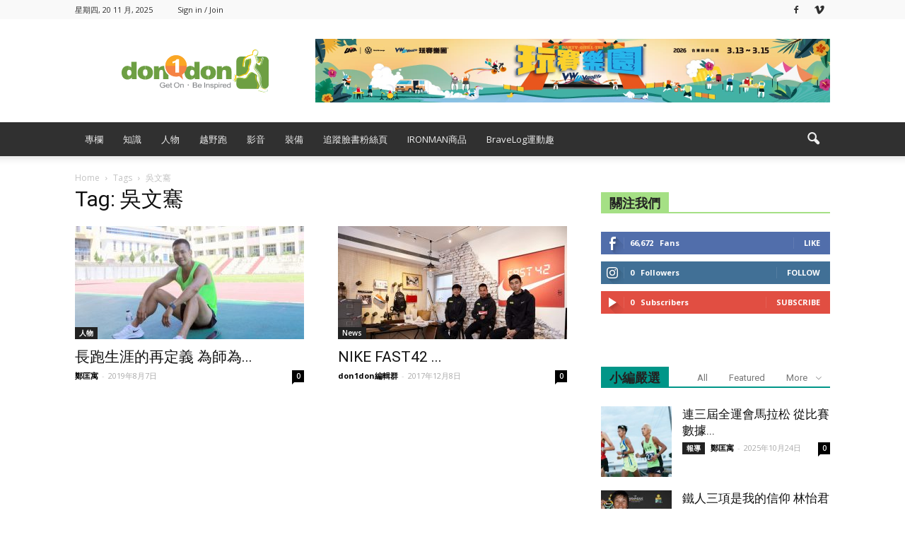

--- FILE ---
content_type: text/html; charset=UTF-8
request_url: https://www.don1don.com/archives/tag/%E5%90%B3%E6%96%87%E9%A8%AB
body_size: 19364
content:
<!doctype html >
<!--[if IE 8]>    <html class="ie8" lang="en"> <![endif]-->
<!--[if IE 9]>    <html class="ie9" lang="en"> <![endif]-->
<!--[if gt IE 8]><!--> <html lang="zh-TW"> <!--<![endif]-->
<head>
<!-- Google Tag Manager -->
<script>(function(w,d,s,l,i){w[l]=w[l]||[];w[l].push({'gtm.start':
new Date().getTime(),event:'gtm.js'});var f=d.getElementsByTagName(s)[0],
j=d.createElement(s),dl=l!='dataLayer'?'&l='+l:'';j.async=true;j.src=
'https://www.googletagmanager.com/gtm.js?id='+i+dl;f.parentNode.insertBefore(j,f);
})(window,document,'script','dataLayer','GTM-PHMS5K9');</script>
<!-- End Google Tag Manager -->

    <title>吳文騫 Archives - Don1Don</title>
    <meta charset="UTF-8" />
    <meta name="viewport" content="width=device-width, initial-scale=1.0">
    <link rel="pingback" href="https://www.don1don.com/xmlrpc.php" />
    <meta name='robots' content='index, follow, max-image-preview:large, max-snippet:-1, max-video-preview:-1' />
<link rel="icon" type="image/png" href="https://www.don1don.com/wp-content/uploads/2023/08/don1don-logo_runner-_-no-runner-1.svg">
	<!-- This site is optimized with the Yoast SEO plugin v20.12 - https://yoast.com/wordpress/plugins/seo/ -->
	<link rel="canonical" href="https://www.don1don.com/archives/tag/吳文騫" />
	<meta property="og:locale" content="zh_TW" />
	<meta property="og:type" content="article" />
	<meta property="og:title" content="吳文騫 Archives - Don1Don" />
	<meta property="og:url" content="https://www.don1don.com/archives/tag/吳文騫" />
	<meta property="og:site_name" content="Don1Don" />
	<script type="application/ld+json" class="yoast-schema-graph">{"@context":"https://schema.org","@graph":[{"@type":"CollectionPage","@id":"https://www.don1don.com/archives/tag/%e5%90%b3%e6%96%87%e9%a8%ab","url":"https://www.don1don.com/archives/tag/%e5%90%b3%e6%96%87%e9%a8%ab","name":"吳文騫 Archives - Don1Don","isPartOf":{"@id":"https://www.don1don.com/#website"},"primaryImageOfPage":{"@id":"https://www.don1don.com/archives/tag/%e5%90%b3%e6%96%87%e9%a8%ab#primaryimage"},"image":{"@id":"https://www.don1don.com/archives/tag/%e5%90%b3%e6%96%87%e9%a8%ab#primaryimage"},"thumbnailUrl":"https://www.don1don.com/wp-content/uploads/2019/08/8E8A0385.jpg","breadcrumb":{"@id":"https://www.don1don.com/archives/tag/%e5%90%b3%e6%96%87%e9%a8%ab#breadcrumb"},"inLanguage":"zh-TW"},{"@type":"ImageObject","inLanguage":"zh-TW","@id":"https://www.don1don.com/archives/tag/%e5%90%b3%e6%96%87%e9%a8%ab#primaryimage","url":"https://www.don1don.com/wp-content/uploads/2019/08/8E8A0385.jpg","contentUrl":"https://www.don1don.com/wp-content/uploads/2019/08/8E8A0385.jpg","width":720,"height":405},{"@type":"BreadcrumbList","@id":"https://www.don1don.com/archives/tag/%e5%90%b3%e6%96%87%e9%a8%ab#breadcrumb","itemListElement":[{"@type":"ListItem","position":1,"name":"首頁","item":"https://www.don1don.com/"},{"@type":"ListItem","position":2,"name":"吳文騫"}]},{"@type":"WebSite","@id":"https://www.don1don.com/#website","url":"https://www.don1don.com/","name":"Don1Don","description":"Get on - Be inspired","publisher":{"@id":"https://www.don1don.com/#organization"},"potentialAction":[{"@type":"SearchAction","target":{"@type":"EntryPoint","urlTemplate":"https://www.don1don.com/?s={search_term_string}"},"query-input":"required name=search_term_string"}],"inLanguage":"zh-TW"},{"@type":"Organization","@id":"https://www.don1don.com/#organization","name":"Don1Don","url":"https://www.don1don.com/","logo":{"@type":"ImageObject","inLanguage":"zh-TW","@id":"https://www.don1don.com/#/schema/logo/image/","url":"https://www.don1don.com/wp-content/uploads/2024/03/don1don-logo.png","contentUrl":"https://www.don1don.com/wp-content/uploads/2024/03/don1don-logo.png","width":1321,"height":392,"caption":"Don1Don"},"image":{"@id":"https://www.don1don.com/#/schema/logo/image/"},"sameAs":["https://www.facebook.com/don1don321"]}]}</script>
	<!-- / Yoast SEO plugin. -->


<link rel='dns-prefetch' href='//www.googletagmanager.com' />
<link rel='dns-prefetch' href='//fonts.googleapis.com' />
<link rel='dns-prefetch' href='//pagead2.googlesyndication.com' />
<link rel="alternate" type="application/rss+xml" title="訂閱《Don1Don》&raquo; 資訊提供" href="https://www.don1don.com/feed" />
<link rel="alternate" type="application/rss+xml" title="訂閱《Don1Don》&raquo; 留言的資訊提供" href="https://www.don1don.com/comments/feed" />
<link rel="alternate" type="application/rss+xml" title="訂閱《Don1Don》&raquo; 標籤〈吳文騫〉的資訊提供" href="https://www.don1don.com/archives/tag/%e5%90%b3%e6%96%87%e9%a8%ab/feed" />
<script type="text/javascript">
window._wpemojiSettings = {"baseUrl":"https:\/\/s.w.org\/images\/core\/emoji\/14.0.0\/72x72\/","ext":".png","svgUrl":"https:\/\/s.w.org\/images\/core\/emoji\/14.0.0\/svg\/","svgExt":".svg","source":{"concatemoji":"https:\/\/www.don1don.com\/wp-includes\/js\/wp-emoji-release.min.js?ver=6.2.8"}};
/*! This file is auto-generated */
!function(e,a,t){var n,r,o,i=a.createElement("canvas"),p=i.getContext&&i.getContext("2d");function s(e,t){p.clearRect(0,0,i.width,i.height),p.fillText(e,0,0);e=i.toDataURL();return p.clearRect(0,0,i.width,i.height),p.fillText(t,0,0),e===i.toDataURL()}function c(e){var t=a.createElement("script");t.src=e,t.defer=t.type="text/javascript",a.getElementsByTagName("head")[0].appendChild(t)}for(o=Array("flag","emoji"),t.supports={everything:!0,everythingExceptFlag:!0},r=0;r<o.length;r++)t.supports[o[r]]=function(e){if(p&&p.fillText)switch(p.textBaseline="top",p.font="600 32px Arial",e){case"flag":return s("\ud83c\udff3\ufe0f\u200d\u26a7\ufe0f","\ud83c\udff3\ufe0f\u200b\u26a7\ufe0f")?!1:!s("\ud83c\uddfa\ud83c\uddf3","\ud83c\uddfa\u200b\ud83c\uddf3")&&!s("\ud83c\udff4\udb40\udc67\udb40\udc62\udb40\udc65\udb40\udc6e\udb40\udc67\udb40\udc7f","\ud83c\udff4\u200b\udb40\udc67\u200b\udb40\udc62\u200b\udb40\udc65\u200b\udb40\udc6e\u200b\udb40\udc67\u200b\udb40\udc7f");case"emoji":return!s("\ud83e\udef1\ud83c\udffb\u200d\ud83e\udef2\ud83c\udfff","\ud83e\udef1\ud83c\udffb\u200b\ud83e\udef2\ud83c\udfff")}return!1}(o[r]),t.supports.everything=t.supports.everything&&t.supports[o[r]],"flag"!==o[r]&&(t.supports.everythingExceptFlag=t.supports.everythingExceptFlag&&t.supports[o[r]]);t.supports.everythingExceptFlag=t.supports.everythingExceptFlag&&!t.supports.flag,t.DOMReady=!1,t.readyCallback=function(){t.DOMReady=!0},t.supports.everything||(n=function(){t.readyCallback()},a.addEventListener?(a.addEventListener("DOMContentLoaded",n,!1),e.addEventListener("load",n,!1)):(e.attachEvent("onload",n),a.attachEvent("onreadystatechange",function(){"complete"===a.readyState&&t.readyCallback()})),(e=t.source||{}).concatemoji?c(e.concatemoji):e.wpemoji&&e.twemoji&&(c(e.twemoji),c(e.wpemoji)))}(window,document,window._wpemojiSettings);
</script>
<style type="text/css">
img.wp-smiley,
img.emoji {
	display: inline !important;
	border: none !important;
	box-shadow: none !important;
	height: 1em !important;
	width: 1em !important;
	margin: 0 0.07em !important;
	vertical-align: -0.1em !important;
	background: none !important;
	padding: 0 !important;
}
</style>
	<link rel='stylesheet' id='wpra-lightbox-css' href='https://www.don1don.com/wp-content/plugins/wp-rss-aggregator/core/css/jquery-colorbox.css?ver=1.4.33' type='text/css' media='all' />
<link rel='stylesheet' id='wp-block-library-css' href='https://www.don1don.com/wp-includes/css/dist/block-library/style.min.css?ver=6.2.8' type='text/css' media='all' />
<link rel='stylesheet' id='wpra-displays-css' href='https://www.don1don.com/wp-content/plugins/wp-rss-aggregator/core/css/displays.css?ver=5.0.0' type='text/css' media='all' />
<link rel='stylesheet' id='classic-theme-styles-css' href='https://www.don1don.com/wp-includes/css/classic-themes.min.css?ver=6.2.8' type='text/css' media='all' />
<style id='global-styles-inline-css' type='text/css'>
body{--wp--preset--color--black: #000000;--wp--preset--color--cyan-bluish-gray: #abb8c3;--wp--preset--color--white: #ffffff;--wp--preset--color--pale-pink: #f78da7;--wp--preset--color--vivid-red: #cf2e2e;--wp--preset--color--luminous-vivid-orange: #ff6900;--wp--preset--color--luminous-vivid-amber: #fcb900;--wp--preset--color--light-green-cyan: #7bdcb5;--wp--preset--color--vivid-green-cyan: #00d084;--wp--preset--color--pale-cyan-blue: #8ed1fc;--wp--preset--color--vivid-cyan-blue: #0693e3;--wp--preset--color--vivid-purple: #9b51e0;--wp--preset--gradient--vivid-cyan-blue-to-vivid-purple: linear-gradient(135deg,rgba(6,147,227,1) 0%,rgb(155,81,224) 100%);--wp--preset--gradient--light-green-cyan-to-vivid-green-cyan: linear-gradient(135deg,rgb(122,220,180) 0%,rgb(0,208,130) 100%);--wp--preset--gradient--luminous-vivid-amber-to-luminous-vivid-orange: linear-gradient(135deg,rgba(252,185,0,1) 0%,rgba(255,105,0,1) 100%);--wp--preset--gradient--luminous-vivid-orange-to-vivid-red: linear-gradient(135deg,rgba(255,105,0,1) 0%,rgb(207,46,46) 100%);--wp--preset--gradient--very-light-gray-to-cyan-bluish-gray: linear-gradient(135deg,rgb(238,238,238) 0%,rgb(169,184,195) 100%);--wp--preset--gradient--cool-to-warm-spectrum: linear-gradient(135deg,rgb(74,234,220) 0%,rgb(151,120,209) 20%,rgb(207,42,186) 40%,rgb(238,44,130) 60%,rgb(251,105,98) 80%,rgb(254,248,76) 100%);--wp--preset--gradient--blush-light-purple: linear-gradient(135deg,rgb(255,206,236) 0%,rgb(152,150,240) 100%);--wp--preset--gradient--blush-bordeaux: linear-gradient(135deg,rgb(254,205,165) 0%,rgb(254,45,45) 50%,rgb(107,0,62) 100%);--wp--preset--gradient--luminous-dusk: linear-gradient(135deg,rgb(255,203,112) 0%,rgb(199,81,192) 50%,rgb(65,88,208) 100%);--wp--preset--gradient--pale-ocean: linear-gradient(135deg,rgb(255,245,203) 0%,rgb(182,227,212) 50%,rgb(51,167,181) 100%);--wp--preset--gradient--electric-grass: linear-gradient(135deg,rgb(202,248,128) 0%,rgb(113,206,126) 100%);--wp--preset--gradient--midnight: linear-gradient(135deg,rgb(2,3,129) 0%,rgb(40,116,252) 100%);--wp--preset--duotone--dark-grayscale: url('#wp-duotone-dark-grayscale');--wp--preset--duotone--grayscale: url('#wp-duotone-grayscale');--wp--preset--duotone--purple-yellow: url('#wp-duotone-purple-yellow');--wp--preset--duotone--blue-red: url('#wp-duotone-blue-red');--wp--preset--duotone--midnight: url('#wp-duotone-midnight');--wp--preset--duotone--magenta-yellow: url('#wp-duotone-magenta-yellow');--wp--preset--duotone--purple-green: url('#wp-duotone-purple-green');--wp--preset--duotone--blue-orange: url('#wp-duotone-blue-orange');--wp--preset--font-size--small: 13px;--wp--preset--font-size--medium: 20px;--wp--preset--font-size--large: 36px;--wp--preset--font-size--x-large: 42px;--wp--preset--spacing--20: 0.44rem;--wp--preset--spacing--30: 0.67rem;--wp--preset--spacing--40: 1rem;--wp--preset--spacing--50: 1.5rem;--wp--preset--spacing--60: 2.25rem;--wp--preset--spacing--70: 3.38rem;--wp--preset--spacing--80: 5.06rem;--wp--preset--shadow--natural: 6px 6px 9px rgba(0, 0, 0, 0.2);--wp--preset--shadow--deep: 12px 12px 50px rgba(0, 0, 0, 0.4);--wp--preset--shadow--sharp: 6px 6px 0px rgba(0, 0, 0, 0.2);--wp--preset--shadow--outlined: 6px 6px 0px -3px rgba(255, 255, 255, 1), 6px 6px rgba(0, 0, 0, 1);--wp--preset--shadow--crisp: 6px 6px 0px rgba(0, 0, 0, 1);}:where(.is-layout-flex){gap: 0.5em;}body .is-layout-flow > .alignleft{float: left;margin-inline-start: 0;margin-inline-end: 2em;}body .is-layout-flow > .alignright{float: right;margin-inline-start: 2em;margin-inline-end: 0;}body .is-layout-flow > .aligncenter{margin-left: auto !important;margin-right: auto !important;}body .is-layout-constrained > .alignleft{float: left;margin-inline-start: 0;margin-inline-end: 2em;}body .is-layout-constrained > .alignright{float: right;margin-inline-start: 2em;margin-inline-end: 0;}body .is-layout-constrained > .aligncenter{margin-left: auto !important;margin-right: auto !important;}body .is-layout-constrained > :where(:not(.alignleft):not(.alignright):not(.alignfull)){max-width: var(--wp--style--global--content-size);margin-left: auto !important;margin-right: auto !important;}body .is-layout-constrained > .alignwide{max-width: var(--wp--style--global--wide-size);}body .is-layout-flex{display: flex;}body .is-layout-flex{flex-wrap: wrap;align-items: center;}body .is-layout-flex > *{margin: 0;}:where(.wp-block-columns.is-layout-flex){gap: 2em;}.has-black-color{color: var(--wp--preset--color--black) !important;}.has-cyan-bluish-gray-color{color: var(--wp--preset--color--cyan-bluish-gray) !important;}.has-white-color{color: var(--wp--preset--color--white) !important;}.has-pale-pink-color{color: var(--wp--preset--color--pale-pink) !important;}.has-vivid-red-color{color: var(--wp--preset--color--vivid-red) !important;}.has-luminous-vivid-orange-color{color: var(--wp--preset--color--luminous-vivid-orange) !important;}.has-luminous-vivid-amber-color{color: var(--wp--preset--color--luminous-vivid-amber) !important;}.has-light-green-cyan-color{color: var(--wp--preset--color--light-green-cyan) !important;}.has-vivid-green-cyan-color{color: var(--wp--preset--color--vivid-green-cyan) !important;}.has-pale-cyan-blue-color{color: var(--wp--preset--color--pale-cyan-blue) !important;}.has-vivid-cyan-blue-color{color: var(--wp--preset--color--vivid-cyan-blue) !important;}.has-vivid-purple-color{color: var(--wp--preset--color--vivid-purple) !important;}.has-black-background-color{background-color: var(--wp--preset--color--black) !important;}.has-cyan-bluish-gray-background-color{background-color: var(--wp--preset--color--cyan-bluish-gray) !important;}.has-white-background-color{background-color: var(--wp--preset--color--white) !important;}.has-pale-pink-background-color{background-color: var(--wp--preset--color--pale-pink) !important;}.has-vivid-red-background-color{background-color: var(--wp--preset--color--vivid-red) !important;}.has-luminous-vivid-orange-background-color{background-color: var(--wp--preset--color--luminous-vivid-orange) !important;}.has-luminous-vivid-amber-background-color{background-color: var(--wp--preset--color--luminous-vivid-amber) !important;}.has-light-green-cyan-background-color{background-color: var(--wp--preset--color--light-green-cyan) !important;}.has-vivid-green-cyan-background-color{background-color: var(--wp--preset--color--vivid-green-cyan) !important;}.has-pale-cyan-blue-background-color{background-color: var(--wp--preset--color--pale-cyan-blue) !important;}.has-vivid-cyan-blue-background-color{background-color: var(--wp--preset--color--vivid-cyan-blue) !important;}.has-vivid-purple-background-color{background-color: var(--wp--preset--color--vivid-purple) !important;}.has-black-border-color{border-color: var(--wp--preset--color--black) !important;}.has-cyan-bluish-gray-border-color{border-color: var(--wp--preset--color--cyan-bluish-gray) !important;}.has-white-border-color{border-color: var(--wp--preset--color--white) !important;}.has-pale-pink-border-color{border-color: var(--wp--preset--color--pale-pink) !important;}.has-vivid-red-border-color{border-color: var(--wp--preset--color--vivid-red) !important;}.has-luminous-vivid-orange-border-color{border-color: var(--wp--preset--color--luminous-vivid-orange) !important;}.has-luminous-vivid-amber-border-color{border-color: var(--wp--preset--color--luminous-vivid-amber) !important;}.has-light-green-cyan-border-color{border-color: var(--wp--preset--color--light-green-cyan) !important;}.has-vivid-green-cyan-border-color{border-color: var(--wp--preset--color--vivid-green-cyan) !important;}.has-pale-cyan-blue-border-color{border-color: var(--wp--preset--color--pale-cyan-blue) !important;}.has-vivid-cyan-blue-border-color{border-color: var(--wp--preset--color--vivid-cyan-blue) !important;}.has-vivid-purple-border-color{border-color: var(--wp--preset--color--vivid-purple) !important;}.has-vivid-cyan-blue-to-vivid-purple-gradient-background{background: var(--wp--preset--gradient--vivid-cyan-blue-to-vivid-purple) !important;}.has-light-green-cyan-to-vivid-green-cyan-gradient-background{background: var(--wp--preset--gradient--light-green-cyan-to-vivid-green-cyan) !important;}.has-luminous-vivid-amber-to-luminous-vivid-orange-gradient-background{background: var(--wp--preset--gradient--luminous-vivid-amber-to-luminous-vivid-orange) !important;}.has-luminous-vivid-orange-to-vivid-red-gradient-background{background: var(--wp--preset--gradient--luminous-vivid-orange-to-vivid-red) !important;}.has-very-light-gray-to-cyan-bluish-gray-gradient-background{background: var(--wp--preset--gradient--very-light-gray-to-cyan-bluish-gray) !important;}.has-cool-to-warm-spectrum-gradient-background{background: var(--wp--preset--gradient--cool-to-warm-spectrum) !important;}.has-blush-light-purple-gradient-background{background: var(--wp--preset--gradient--blush-light-purple) !important;}.has-blush-bordeaux-gradient-background{background: var(--wp--preset--gradient--blush-bordeaux) !important;}.has-luminous-dusk-gradient-background{background: var(--wp--preset--gradient--luminous-dusk) !important;}.has-pale-ocean-gradient-background{background: var(--wp--preset--gradient--pale-ocean) !important;}.has-electric-grass-gradient-background{background: var(--wp--preset--gradient--electric-grass) !important;}.has-midnight-gradient-background{background: var(--wp--preset--gradient--midnight) !important;}.has-small-font-size{font-size: var(--wp--preset--font-size--small) !important;}.has-medium-font-size{font-size: var(--wp--preset--font-size--medium) !important;}.has-large-font-size{font-size: var(--wp--preset--font-size--large) !important;}.has-x-large-font-size{font-size: var(--wp--preset--font-size--x-large) !important;}
.wp-block-navigation a:where(:not(.wp-element-button)){color: inherit;}
:where(.wp-block-columns.is-layout-flex){gap: 2em;}
.wp-block-pullquote{font-size: 1.5em;line-height: 1.6;}
</style>
<link rel='stylesheet' id='ppress-frontend-css' href='https://www.don1don.com/wp-content/plugins/wp-user-avatar/assets/css/frontend.min.css?ver=4.12.0' type='text/css' media='all' />
<link rel='stylesheet' id='ppress-flatpickr-css' href='https://www.don1don.com/wp-content/plugins/wp-user-avatar/assets/flatpickr/flatpickr.min.css?ver=4.12.0' type='text/css' media='all' />
<link rel='stylesheet' id='ppress-select2-css' href='https://www.don1don.com/wp-content/plugins/wp-user-avatar/assets/select2/select2.min.css?ver=6.2.8' type='text/css' media='all' />
<link rel='stylesheet' id='google-fonts-style-css' href='https://fonts.googleapis.com/css?family=Open+Sans%3A300italic%2C400%2C400italic%2C600%2C600italic%2C700%7CRoboto%3A300%2C400%2C400italic%2C500%2C500italic%2C700%2C900&#038;ver=6.2.8' type='text/css' media='all' />
<link rel='stylesheet' id='js_composer_front-css' href='https://www.don1don.com/wp-content/plugins/js_composer/assets/css/js_composer.min.css?ver=5.1' type='text/css' media='all' />
<link rel='stylesheet' id='td-theme-css' href='https://www.don1don.com/wp-content/themes/Newspaper/style.css?ver=7.7.1c' type='text/css' media='all' />
<link rel='stylesheet' id='td-theme-child-css' href='https://www.don1don.com/wp-content/themes/Newspaper-child/style.css?ver=7.7.1c' type='text/css' media='all' />
<script type='text/javascript' src='https://www.don1don.com/wp-includes/js/jquery/jquery.min.js?ver=3.6.4' id='jquery-core-js'></script>
<script type='text/javascript' src='https://www.don1don.com/wp-includes/js/jquery/jquery-migrate.min.js?ver=3.4.0' id='jquery-migrate-js'></script>
<script type='text/javascript' src='https://www.don1don.com/wp-content/plugins/wp-user-avatar/assets/flatpickr/flatpickr.min.js?ver=4.12.0' id='ppress-flatpickr-js'></script>
<script type='text/javascript' src='https://www.don1don.com/wp-content/plugins/wp-user-avatar/assets/select2/select2.min.js?ver=4.12.0' id='ppress-select2-js'></script>

<!-- Google Analytics snippet added by Site Kit -->
<script type='text/javascript' src='https://www.googletagmanager.com/gtag/js?id=UA-26538848-1' id='google_gtagjs-js' async></script>
<script type='text/javascript' id='google_gtagjs-js-after'>
window.dataLayer = window.dataLayer || [];function gtag(){dataLayer.push(arguments);}
gtag('set', 'linker', {"domains":["www.don1don.com"]} );
gtag("js", new Date());
gtag("set", "developer_id.dZTNiMT", true);
gtag("config", "UA-26538848-1", {"anonymize_ip":true});
gtag("config", "G-51NG3W0QEM");
</script>

<!-- End Google Analytics snippet added by Site Kit -->
<link rel="https://api.w.org/" href="https://www.don1don.com/wp-json/" /><link rel="alternate" type="application/json" href="https://www.don1don.com/wp-json/wp/v2/tags/2882" /><link rel="EditURI" type="application/rsd+xml" title="RSD" href="https://www.don1don.com/xmlrpc.php?rsd" />
<link rel="wlwmanifest" type="application/wlwmanifest+xml" href="https://www.don1don.com/wp-includes/wlwmanifest.xml" />
<meta name="generator" content="WordPress 6.2.8" />

<!-- This site is using AdRotate v5.12.4 to display their advertisements - https://ajdg.solutions/ -->
<!-- AdRotate CSS -->
<style type="text/css" media="screen">
	.g { margin:0px; padding:0px; overflow:hidden; line-height:1; zoom:1; }
	.g img { height:auto; }
	.g-col { position:relative; float:left; }
	.g-col:first-child { margin-left: 0; }
	.g-col:last-child { margin-right: 0; }
	.g-1 { margin:0px;  width:100%; max-width:720px; height:100%; max-height:240px; }
	@media only screen and (max-width: 480px) {
		.g-col, .g-dyn, .g-single { width:100%; margin-left:0; margin-right:0; }
	}
</style>
<!-- /AdRotate CSS -->

<meta name="generator" content="Site Kit by Google 1.106.0" /><!-- Markup (JSON-LD) structured in schema.org ver.4.8.1 START -->
<script type="application/ld+json">
{
    "@context": "https://schema.org",
    "@type": "BreadcrumbList",
    "itemListElement": [
        {
            "@type": "ListItem",
            "position": 1,
            "item": {
                "@id": "https://www.don1don.com",
                "name": "首頁"
            }
        },
        {
            "@type": "ListItem",
            "position": 2,
            "item": {
                "@id": "https://www.don1don.com/archives/tag/%E5%90%B3%E6%96%87%E9%A8%AB",
                "name": "吳文騫"
            }
        }
    ]
}
</script>
<script type="application/ld+json">
{
    "@context": "https://schema.org",
    "@type": "LocalBusiness",
    "name": "博威運動科技股份有限公司",
    "image": "https://dev.don1don.com/wp-content/uploads/2019/08/don1don.png",
    "url": "https://dev.don1don.com/",
    "address": {
        "@type": "PostalAddress",
        "streetAddress": "台北市安和路一段27號11樓",
        "addressLocality": "台灣台北市",
        "postalCode": "10688",
        "addressCountry": "TW"
    }
}
</script>
<!-- Markup (JSON-LD) structured in schema.org END -->
<!--[if lt IE 9]><script src="https://html5shim.googlecode.com/svn/trunk/html5.js"></script><![endif]-->
    
<!-- Google AdSense snippet added by Site Kit -->
<meta name="google-adsense-platform-account" content="ca-host-pub-2644536267352236">
<meta name="google-adsense-platform-domain" content="sitekit.withgoogle.com">
<!-- End Google AdSense snippet added by Site Kit -->
<meta name="generator" content="Powered by Visual Composer - drag and drop page builder for WordPress."/>
<!--[if lte IE 9]><link rel="stylesheet" type="text/css" href="https://www.don1don.com/wp-content/plugins/js_composer/assets/css/vc_lte_ie9.min.css" media="screen"><![endif]-->
<!-- Google AdSense snippet added by Site Kit -->
<script async="async" src="https://pagead2.googlesyndication.com/pagead/js/adsbygoogle.js?client=ca-pub-2611173135875508&amp;host=ca-host-pub-2644536267352236" crossorigin="anonymous" type="text/javascript"></script>

<!-- End Google AdSense snippet added by Site Kit -->

<!-- JS generated by theme -->

<script>
    
    

	    var tdBlocksArray = []; //here we store all the items for the current page

	    //td_block class - each ajax block uses a object of this class for requests
	    function tdBlock() {
		    this.id = '';
		    this.block_type = 1; //block type id (1-234 etc)
		    this.atts = '';
		    this.td_column_number = '';
		    this.td_current_page = 1; //
		    this.post_count = 0; //from wp
		    this.found_posts = 0; //from wp
		    this.max_num_pages = 0; //from wp
		    this.td_filter_value = ''; //current live filter value
		    this.is_ajax_running = false;
		    this.td_user_action = ''; // load more or infinite loader (used by the animation)
		    this.header_color = '';
		    this.ajax_pagination_infinite_stop = ''; //show load more at page x
	    }


        // td_js_generator - mini detector
        (function(){
            var htmlTag = document.getElementsByTagName("html")[0];

            if ( navigator.userAgent.indexOf("MSIE 10.0") > -1 ) {
                htmlTag.className += ' ie10';
            }

            if ( !!navigator.userAgent.match(/Trident.*rv\:11\./) ) {
                htmlTag.className += ' ie11';
            }

            if ( /(iPad|iPhone|iPod)/g.test(navigator.userAgent) ) {
                htmlTag.className += ' td-md-is-ios';
            }

            var user_agent = navigator.userAgent.toLowerCase();
            if ( user_agent.indexOf("android") > -1 ) {
                htmlTag.className += ' td-md-is-android';
            }

            if ( -1 !== navigator.userAgent.indexOf('Mac OS X')  ) {
                htmlTag.className += ' td-md-is-os-x';
            }

            if ( /chrom(e|ium)/.test(navigator.userAgent.toLowerCase()) ) {
               htmlTag.className += ' td-md-is-chrome';
            }

            if ( -1 !== navigator.userAgent.indexOf('Firefox') ) {
                htmlTag.className += ' td-md-is-firefox';
            }

            if ( -1 !== navigator.userAgent.indexOf('Safari') && -1 === navigator.userAgent.indexOf('Chrome') ) {
                htmlTag.className += ' td-md-is-safari';
            }

            if( -1 !== navigator.userAgent.indexOf('IEMobile') ){
                htmlTag.className += ' td-md-is-iemobile';
            }

        })();




        var tdLocalCache = {};

        ( function () {
            "use strict";

            tdLocalCache = {
                data: {},
                remove: function (resource_id) {
                    delete tdLocalCache.data[resource_id];
                },
                exist: function (resource_id) {
                    return tdLocalCache.data.hasOwnProperty(resource_id) && tdLocalCache.data[resource_id] !== null;
                },
                get: function (resource_id) {
                    return tdLocalCache.data[resource_id];
                },
                set: function (resource_id, cachedData) {
                    tdLocalCache.remove(resource_id);
                    tdLocalCache.data[resource_id] = cachedData;
                }
            };
        })();

    
    
var tds_login_sing_in_widget="show";
var td_viewport_interval_list=[{"limitBottom":767,"sidebarWidth":228},{"limitBottom":1018,"sidebarWidth":300},{"limitBottom":1140,"sidebarWidth":324}];
var td_animation_stack_effect="type0";
var tds_animation_stack=true;
var td_animation_stack_specific_selectors=".entry-thumb, img";
var td_animation_stack_general_selectors=".td-animation-stack img, .post img";
var td_ajax_url="https:\/\/www.don1don.com\/wp-admin\/admin-ajax.php?td_theme_name=Newspaper&v=7.7.1";
var td_get_template_directory_uri="https:\/\/www.don1don.com\/wp-content\/themes\/Newspaper";
var tds_snap_menu="smart_snap_always";
var tds_logo_on_sticky="show";
var tds_header_style="";
var td_please_wait="Please wait...";
var td_email_user_pass_incorrect="User or password incorrect!";
var td_email_user_incorrect="Email or username incorrect!";
var td_email_incorrect="Email incorrect!";
var tds_more_articles_on_post_enable="show";
var tds_more_articles_on_post_time_to_wait="";
var tds_more_articles_on_post_pages_distance_from_top=0;
var tds_theme_color_site_wide="#009688";
var tds_smart_sidebar="enabled";
var tdThemeName="Newspaper";
var td_magnific_popup_translation_tPrev="Previous (Left arrow key)";
var td_magnific_popup_translation_tNext="Next (Right arrow key)";
var td_magnific_popup_translation_tCounter="%curr% of %total%";
var td_magnific_popup_translation_ajax_tError="The content from %url% could not be loaded.";
var td_magnific_popup_translation_image_tError="The image #%curr% could not be loaded.";
var td_ad_background_click_link="";
var td_ad_background_click_target="";
</script>


<!-- Header style compiled by theme -->

<style>
    
.td-header-wrap .black-menu .sf-menu > .current-menu-item > a,
    .td-header-wrap .black-menu .sf-menu > .current-menu-ancestor > a,
    .td-header-wrap .black-menu .sf-menu > .current-category-ancestor > a,
    .td-header-wrap .black-menu .sf-menu > li > a:hover,
    .td-header-wrap .black-menu .sf-menu > .sfHover > a,
    .td-header-style-12 .td-header-menu-wrap-full,
    .sf-menu > .current-menu-item > a:after,
    .sf-menu > .current-menu-ancestor > a:after,
    .sf-menu > .current-category-ancestor > a:after,
    .sf-menu > li:hover > a:after,
    .sf-menu > .sfHover > a:after,
    .sf-menu ul .td-menu-item > a:hover,
    .sf-menu ul .sfHover > a,
    .sf-menu ul .current-menu-ancestor > a,
    .sf-menu ul .current-category-ancestor > a,
    .sf-menu ul .current-menu-item > a,
    .td-header-style-12 .td-affix,
    .header-search-wrap .td-drop-down-search:after,
    .header-search-wrap .td-drop-down-search .btn:hover,
    input[type=submit]:hover,
    .td-read-more a,
    .td-post-category:hover,
    .td-grid-style-1.td-hover-1 .td-big-grid-post:hover .td-post-category,
    .td-grid-style-5.td-hover-1 .td-big-grid-post:hover .td-post-category,
    .td_top_authors .td-active .td-author-post-count,
    .td_top_authors .td-active .td-author-comments-count,
    .td_top_authors .td_mod_wrap:hover .td-author-post-count,
    .td_top_authors .td_mod_wrap:hover .td-author-comments-count,
    .td-404-sub-sub-title a:hover,
    .td-search-form-widget .wpb_button:hover,
    .td-rating-bar-wrap div,
    .td_category_template_3 .td-current-sub-category,
    .dropcap,
    .td_wrapper_video_playlist .td_video_controls_playlist_wrapper,
    .wpb_default,
    .wpb_default:hover,
    .td-left-smart-list:hover,
    .td-right-smart-list:hover,
    .woocommerce-checkout .woocommerce input.button:hover,
    .woocommerce-page .woocommerce a.button:hover,
    .woocommerce-account div.woocommerce .button:hover,
    #bbpress-forums button:hover,
    .bbp_widget_login .button:hover,
    .td-footer-wrapper .td-post-category,
    .td-footer-wrapper .widget_product_search input[type="submit"]:hover,
    .woocommerce .product a.button:hover,
    .woocommerce .product #respond input#submit:hover,
    .woocommerce .checkout input#place_order:hover,
    .woocommerce .woocommerce.widget .button:hover,
    .single-product .product .summary .cart .button:hover,
    .woocommerce-cart .woocommerce table.cart .button:hover,
    .woocommerce-cart .woocommerce .shipping-calculator-form .button:hover,
    .td-next-prev-wrap a:hover,
    .td-load-more-wrap a:hover,
    .td-post-small-box a:hover,
    .page-nav .current,
    .page-nav:first-child > div,
    .td_category_template_8 .td-category-header .td-category a.td-current-sub-category,
    .td_category_template_4 .td-category-siblings .td-category a:hover,
    #bbpress-forums .bbp-pagination .current,
    #bbpress-forums #bbp-single-user-details #bbp-user-navigation li.current a,
    .td-theme-slider:hover .slide-meta-cat a,
    a.vc_btn-black:hover,
    .td-trending-now-wrapper:hover .td-trending-now-title,
    .td-scroll-up,
    .td-smart-list-button:hover,
    .td-weather-information:before,
    .td-weather-week:before,
    .td_block_exchange .td-exchange-header:before,
    .td_block_big_grid_9.td-grid-style-1 .td-post-category,
    .td_block_big_grid_9.td-grid-style-5 .td-post-category,
    .td-grid-style-6.td-hover-1 .td-module-thumb:after,
    .td-pulldown-syle-2 .td-subcat-dropdown ul:after,
    .td_block_template_9 .td-block-title:after,
    .td_block_template_15 .td-block-title:before,
    .global-block-template-3 .td-related-title .td-cur-simple-item,
    .global-block-template-4 .td-related-title .td-cur-simple-item,
    .global-block-template-9 .td-related-title .td-cur-simple-item:after {
        background-color: #009688;
    }

    .global-block-template-4 .td-related-title .td-cur-simple-item:before {
        border-color: #009688 transparent transparent transparent;
    }

    .woocommerce .woocommerce-message .button:hover,
    .woocommerce .woocommerce-error .button:hover,
    .woocommerce .woocommerce-info .button:hover {
        background-color: #009688 !important;
    }

    .woocommerce .product .onsale,
    .woocommerce.widget .ui-slider .ui-slider-handle {
        background: none #009688;
    }

    .woocommerce.widget.widget_layered_nav_filters ul li a {
        background: none repeat scroll 0 0 #009688 !important;
    }

    a,
    cite a:hover,
    .td_mega_menu_sub_cats .cur-sub-cat,
    .td-mega-span h3 a:hover,
    .td_mod_mega_menu:hover .entry-title a,
    .header-search-wrap .result-msg a:hover,
    .top-header-menu li a:hover,
    .top-header-menu .current-menu-item > a,
    .top-header-menu .current-menu-ancestor > a,
    .top-header-menu .current-category-ancestor > a,
    .td-social-icon-wrap > a:hover,
    .td-header-sp-top-widget .td-social-icon-wrap a:hover,
    .td-page-content blockquote p,
    .td-post-content blockquote p,
    .mce-content-body blockquote p,
    .comment-content blockquote p,
    .wpb_text_column blockquote p,
    .td_block_text_with_title blockquote p,
    .td_module_wrap:hover .entry-title a,
    .td-subcat-filter .td-subcat-list a:hover,
    .td-subcat-filter .td-subcat-dropdown a:hover,
    .td_quote_on_blocks,
    .dropcap2,
    .dropcap3,
    .td_top_authors .td-active .td-authors-name a,
    .td_top_authors .td_mod_wrap:hover .td-authors-name a,
    .td-post-next-prev-content a:hover,
    .author-box-wrap .td-author-social a:hover,
    .td-author-name a:hover,
    .td-author-url a:hover,
    .td_mod_related_posts:hover h3 > a,
    .td-post-template-11 .td-related-title .td-related-left:hover,
    .td-post-template-11 .td-related-title .td-related-right:hover,
    .td-post-template-11 .td-related-title .td-cur-simple-item,
    .td-post-template-11 .td_block_related_posts .td-next-prev-wrap a:hover,
    .comment-reply-link:hover,
    .logged-in-as a:hover,
    #cancel-comment-reply-link:hover,
    .td-search-query,
    .td-category-header .td-pulldown-category-filter-link:hover,
    .td-category-siblings .td-subcat-dropdown a:hover,
    .td-category-siblings .td-subcat-dropdown a.td-current-sub-category,
    .widget a:hover,
    .archive .widget_archive .current,
    .archive .widget_archive .current a,
    .widget_calendar tfoot a:hover,
    .woocommerce a.added_to_cart:hover,
    #bbpress-forums li.bbp-header .bbp-reply-content span a:hover,
    #bbpress-forums .bbp-forum-freshness a:hover,
    #bbpress-forums .bbp-topic-freshness a:hover,
    #bbpress-forums .bbp-forums-list li a:hover,
    #bbpress-forums .bbp-forum-title:hover,
    #bbpress-forums .bbp-topic-permalink:hover,
    #bbpress-forums .bbp-topic-started-by a:hover,
    #bbpress-forums .bbp-topic-started-in a:hover,
    #bbpress-forums .bbp-body .super-sticky li.bbp-topic-title .bbp-topic-permalink,
    #bbpress-forums .bbp-body .sticky li.bbp-topic-title .bbp-topic-permalink,
    .widget_display_replies .bbp-author-name,
    .widget_display_topics .bbp-author-name,
    .footer-text-wrap .footer-email-wrap a,
    .td-subfooter-menu li a:hover,
    .footer-social-wrap a:hover,
    a.vc_btn-black:hover,
    .td-smart-list-dropdown-wrap .td-smart-list-button:hover,
    .td_module_17 .td-read-more a:hover,
    .td_module_18 .td-read-more a:hover,
    .td_module_19 .td-post-author-name a:hover,
    .td-instagram-user a,
    .td-pulldown-syle-2 .td-subcat-dropdown:hover .td-subcat-more span,
    .td-pulldown-syle-2 .td-subcat-dropdown:hover .td-subcat-more i,
    .td-pulldown-syle-3 .td-subcat-dropdown:hover .td-subcat-more span,
    .td-pulldown-syle-3 .td-subcat-dropdown:hover .td-subcat-more i,
    .td-block-title-wrap .td-wrapper-pulldown-filter .td-pulldown-filter-display-option:hover,
    .td-block-title-wrap .td-wrapper-pulldown-filter .td-pulldown-filter-display-option:hover i,
    .td-block-title-wrap .td-wrapper-pulldown-filter .td-pulldown-filter-link:hover,
    .td-block-title-wrap .td-wrapper-pulldown-filter .td-pulldown-filter-item .td-cur-simple-item,
    .global-block-template-2 .td-related-title .td-cur-simple-item,
    .global-block-template-5 .td-related-title .td-cur-simple-item,
    .global-block-template-6 .td-related-title .td-cur-simple-item,
    .global-block-template-7 .td-related-title .td-cur-simple-item,
    .global-block-template-8 .td-related-title .td-cur-simple-item,
    .global-block-template-9 .td-related-title .td-cur-simple-item,
    .global-block-template-10 .td-related-title .td-cur-simple-item,
    .global-block-template-11 .td-related-title .td-cur-simple-item,
    .global-block-template-12 .td-related-title .td-cur-simple-item,
    .global-block-template-13 .td-related-title .td-cur-simple-item,
    .global-block-template-14 .td-related-title .td-cur-simple-item,
    .global-block-template-15 .td-related-title .td-cur-simple-item,
    .global-block-template-16 .td-related-title .td-cur-simple-item,
    .global-block-template-17 .td-related-title .td-cur-simple-item {
        color: #009688;
    }

    a.vc_btn-black.vc_btn_square_outlined:hover,
    a.vc_btn-black.vc_btn_outlined:hover,
    .td-mega-menu-page .wpb_content_element ul li a:hover {
        color: #009688 !important;
    }

    .td-next-prev-wrap a:hover,
    .td-load-more-wrap a:hover,
    .td-post-small-box a:hover,
    .page-nav .current,
    .page-nav:first-child > div,
    .td_category_template_8 .td-category-header .td-category a.td-current-sub-category,
    .td_category_template_4 .td-category-siblings .td-category a:hover,
    #bbpress-forums .bbp-pagination .current,
    .post .td_quote_box,
    .page .td_quote_box,
    a.vc_btn-black:hover,
    .td_block_template_5 .td-block-title > * {
        border-color: #009688;
    }

    .td_wrapper_video_playlist .td_video_currently_playing:after {
        border-color: #009688 !important;
    }

    .header-search-wrap .td-drop-down-search:before {
        border-color: transparent transparent #009688 transparent;
    }

    .block-title > span,
    .block-title > a,
    .block-title > label,
    .widgettitle,
    .widgettitle:after,
    .td-trending-now-title,
    .td-trending-now-wrapper:hover .td-trending-now-title,
    .wpb_tabs li.ui-tabs-active a,
    .wpb_tabs li:hover a,
    .vc_tta-container .vc_tta-color-grey.vc_tta-tabs-position-top.vc_tta-style-classic .vc_tta-tabs-container .vc_tta-tab.vc_active > a,
    .vc_tta-container .vc_tta-color-grey.vc_tta-tabs-position-top.vc_tta-style-classic .vc_tta-tabs-container .vc_tta-tab:hover > a,
    .td_block_template_1 .td-related-title .td-cur-simple-item,
    .woocommerce .product .products h2,
    .td-subcat-filter .td-subcat-dropdown:hover .td-subcat-more {
    	background-color: #009688;
    }

    .woocommerce div.product .woocommerce-tabs ul.tabs li.active {
    	background-color: #009688 !important;
    }

    .block-title,
    .td_block_template_1 .td-related-title,
    .wpb_tabs .wpb_tabs_nav,
    .vc_tta-container .vc_tta-color-grey.vc_tta-tabs-position-top.vc_tta-style-classic .vc_tta-tabs-container,
    .woocommerce div.product .woocommerce-tabs ul.tabs:before {
        border-color: #009688;
    }
    .td_block_wrap .td-subcat-item a.td-cur-simple-item {
	    color: #009688;
	}


    
    .td-grid-style-4 .entry-title
    {
        background-color: rgba(0, 150, 136, 0.7);
    }

    
    .td-theme-wrap .block-title > span,
    .td-theme-wrap .block-title > span > a,
    .td-theme-wrap .widget_rss .block-title .rsswidget,
    .td-theme-wrap .block-title > a,
    .widgettitle,
    .widgettitle > a,
    .td-trending-now-title,
    .wpb_tabs li.ui-tabs-active a,
    .wpb_tabs li:hover a,
    .vc_tta-container .vc_tta-color-grey.vc_tta-tabs-position-top.vc_tta-style-classic .vc_tta-tabs-container .vc_tta-tab.vc_active > a,
    .vc_tta-container .vc_tta-color-grey.vc_tta-tabs-position-top.vc_tta-style-classic .vc_tta-tabs-container .vc_tta-tab:hover > a,
    .td-related-title .td-cur-simple-item,
    .woocommerce div.product .woocommerce-tabs ul.tabs li.active,
    .woocommerce .product .products h2,
    .td-theme-wrap .td_block_template_2 .td-block-title > *,
    .td-theme-wrap .td_block_template_3 .td-block-title > *,
    .td-theme-wrap .td_block_template_4 .td-block-title > *,
    .td-theme-wrap .td_block_template_5 .td-block-title > *,
    .td-theme-wrap .td_block_template_6 .td-block-title > *,
    .td-theme-wrap .td_block_template_6 .td-block-title:before,
    .td-theme-wrap .td_block_template_7 .td-block-title > *,
    .td-theme-wrap .td_block_template_8 .td-block-title > *,
    .td-theme-wrap .td_block_template_9 .td-block-title > *,
    .td-theme-wrap .td_block_template_10 .td-block-title > *,
    .td-theme-wrap .td_block_template_11 .td-block-title > *,
    .td-theme-wrap .td_block_template_12 .td-block-title > *,
    .td-theme-wrap .td_block_template_13 .td-block-title > span,
    .td-theme-wrap .td_block_template_13 .td-block-title > a,
    .td-theme-wrap .td_block_template_14 .td-block-title > *,
    .td-theme-wrap .td_block_template_14 .td-block-title-wrap .td-wrapper-pulldown-filter .td-pulldown-filter-display-option,
    .td-theme-wrap .td_block_template_14 .td-block-title-wrap .td-wrapper-pulldown-filter .td-pulldown-filter-display-option i,
    .td-theme-wrap .td_block_template_14 .td-block-title-wrap .td-wrapper-pulldown-filter .td-pulldown-filter-display-option:hover,
    .td-theme-wrap .td_block_template_14 .td-block-title-wrap .td-wrapper-pulldown-filter .td-pulldown-filter-display-option:hover i,
    .td-theme-wrap .td_block_template_15 .td-block-title > *,
    .td-theme-wrap .td_block_template_15 .td-block-title-wrap .td-wrapper-pulldown-filter,
    .td-theme-wrap .td_block_template_15 .td-block-title-wrap .td-wrapper-pulldown-filter i,
    .td-theme-wrap .td_block_template_16 .td-block-title > *,
    .td-theme-wrap .td_block_template_17 .td-block-title > * {
    	color: #222222;
    }


    
    .td-header-wrap .td-header-top-menu-full,
    .td-header-wrap .top-header-menu .sub-menu {
        background-color: #f9f9f9;
    }
    .td-header-style-8 .td-header-top-menu-full {
        background-color: transparent;
    }
    .td-header-style-8 .td-header-top-menu-full .td-header-top-menu {
        background-color: #f9f9f9;
        padding-left: 15px;
        padding-right: 15px;
    }

    .td-header-wrap .td-header-top-menu-full .td-header-top-menu,
    .td-header-wrap .td-header-top-menu-full {
        border-bottom: none;
    }


    
    .td-header-top-menu,
    .td-header-top-menu a,
    .td-header-wrap .td-header-top-menu-full .td-header-top-menu,
    .td-header-wrap .td-header-top-menu-full a,
    .td-header-style-8 .td-header-top-menu,
    .td-header-style-8 .td-header-top-menu a {
        color: #2f2f2f;
    }

    
    .top-header-menu .current-menu-item > a,
    .top-header-menu .current-menu-ancestor > a,
    .top-header-menu .current-category-ancestor > a,
    .top-header-menu li a:hover {
        color: #009688;
    }

    
    .td-header-wrap .td-header-sp-top-widget .td-icon-font {
        color: #2f2f2f;
    }

    
    .td-header-wrap .td-header-sp-top-widget i.td-icon-font:hover {
        color: #009688;
    }


    
    .td-header-wrap .td-header-menu-wrap-full,
    .sf-menu > .current-menu-ancestor > a,
    .sf-menu > .current-category-ancestor > a,
    .td-header-menu-wrap.td-affix,
    .td-header-style-3 .td-header-main-menu,
    .td-header-style-3 .td-affix .td-header-main-menu,
    .td-header-style-4 .td-header-main-menu,
    .td-header-style-4 .td-affix .td-header-main-menu,
    .td-header-style-8 .td-header-menu-wrap.td-affix,
    .td-header-style-8 .td-header-top-menu-full {
		background-color: #303030;
    }


    .td-boxed-layout .td-header-style-3 .td-header-menu-wrap,
    .td-boxed-layout .td-header-style-4 .td-header-menu-wrap {
    	background-color: #303030 !important;
    }


    @media (min-width: 1019px) {
        .td-header-style-1 .td-header-sp-recs,
        .td-header-style-1 .td-header-sp-logo {
            margin-bottom: 28px;
        }
    }

    @media (min-width: 768px) and (max-width: 1018px) {
        .td-header-style-1 .td-header-sp-recs,
        .td-header-style-1 .td-header-sp-logo {
            margin-bottom: 14px;
        }
    }

    .td-header-style-7 .td-header-top-menu {
        border-bottom: none;
    }


    
    .sf-menu ul .td-menu-item > a:hover,
    .sf-menu ul .sfHover > a,
    .sf-menu ul .current-menu-ancestor > a,
    .sf-menu ul .current-category-ancestor > a,
    .sf-menu ul .current-menu-item > a,
    .sf-menu > .current-menu-item > a:after,
    .sf-menu > .current-menu-ancestor > a:after,
    .sf-menu > .current-category-ancestor > a:after,
    .sf-menu > li:hover > a:after,
    .sf-menu > .sfHover > a:after,
    .td_block_mega_menu .td-next-prev-wrap a:hover,
    .td-mega-span .td-post-category:hover,
    .td-header-wrap .black-menu .sf-menu > li > a:hover,
    .td-header-wrap .black-menu .sf-menu > .current-menu-ancestor > a,
    .td-header-wrap .black-menu .sf-menu > .sfHover > a,
    .header-search-wrap .td-drop-down-search:after,
    .header-search-wrap .td-drop-down-search .btn:hover,
    .td-header-wrap .black-menu .sf-menu > .current-menu-item > a,
    .td-header-wrap .black-menu .sf-menu > .current-menu-ancestor > a,
    .td-header-wrap .black-menu .sf-menu > .current-category-ancestor > a {
        background-color: #020000;
    }


    .td_block_mega_menu .td-next-prev-wrap a:hover {
        border-color: #020000;
    }

    .header-search-wrap .td-drop-down-search:before {
        border-color: transparent transparent #020000 transparent;
    }

    .td_mega_menu_sub_cats .cur-sub-cat,
    .td_mod_mega_menu:hover .entry-title a {
        color: #020000;
    }


    
    .td-header-wrap .td-header-menu-wrap .sf-menu > li > a,
    .td-header-wrap .header-search-wrap .td-icon-search {
        color: #efefef;
    }


    
    .td-menu-background:before,
    .td-search-background:before {
        background: rgba(69,132,112,0.85);
        background: -moz-linear-gradient(top, rgba(69,132,112,0.85) 0%, rgba(18,129,153,0.85) 100%);
        background: -webkit-gradient(left top, left bottom, color-stop(0%, rgba(69,132,112,0.85)), color-stop(100%, rgba(18,129,153,0.85)));
        background: -webkit-linear-gradient(top, rgba(69,132,112,0.85) 0%, rgba(18,129,153,0.85) 100%);
        background: -o-linear-gradient(top, rgba(69,132,112,0.85) 0%, @mobileu_gradient_two_mob 100%);
        background: -ms-linear-gradient(top, rgba(69,132,112,0.85) 0%, rgba(18,129,153,0.85) 100%);
        background: linear-gradient(to bottom, rgba(69,132,112,0.85) 0%, rgba(18,129,153,0.85) 100%);
        filter: progid:DXImageTransform.Microsoft.gradient( startColorstr='rgba(69,132,112,0.85)', endColorstr='rgba(18,129,153,0.85)', GradientType=0 );
    }

    
    .td-mobile-content .current-menu-item > a,
    .td-mobile-content .current-menu-ancestor > a,
    .td-mobile-content .current-category-ancestor > a,
    #td-mobile-nav .td-menu-login-section a:hover,
    #td-mobile-nav .td-register-section a:hover,
    #td-mobile-nav .td-menu-socials-wrap a:hover i,
    .td-search-close a:hover i {
        color: #e9ed6c;
    }

    
    .td-footer-wrapper::before {
        background-size: 100% auto;
    }

    
    .td-footer-wrapper::before {
        opacity: 台北市;
    }



    
    .top-header-menu > li > a,
    .td-weather-top-widget .td-weather-now .td-big-degrees,
    .td-weather-top-widget .td-weather-header .td-weather-city,
    .td-header-sp-top-menu .td_data_time {
        line-height:27px;
	
    }
    
    ul.sf-menu > .td-menu-item > a {
        font-size:13px;
	font-weight:normal;
	text-transform:none;
	
    }
    
    .block-title > span,
    .block-title > a,
    .widgettitle,
    .td-trending-now-title,
    .wpb_tabs li a,
    .vc_tta-container .vc_tta-color-grey.vc_tta-tabs-position-top.vc_tta-style-classic .vc_tta-tabs-container .vc_tta-tab > a,
    .td-theme-wrap .td-related-title a,
    .woocommerce div.product .woocommerce-tabs ul.tabs li a,
    .woocommerce .product .products h2,
    .td-theme-wrap .td-block-title {
        font-size:18px;
	font-weight:bold;
	text-transform:uppercase;
	
    }
    
    .top-header-menu > li,
    .td-header-sp-top-menu,
    #td-outer-wrap .td-header-sp-top-widget {
        line-height: 27px;
    }
</style>

<noscript><style type="text/css"> .wpb_animate_when_almost_visible { opacity: 1; }</style></noscript></head>

<body data-rsssl=1 class="archive tag tag-2882 global-block-template-1 td-magazine wpb-js-composer js-comp-ver-5.1 vc_responsive td-animation-stack-type0 td-full-layout" itemscope="itemscope" itemtype="https://schema.org/WebPage">

<!-- Google Tag Manager (noscript) -->
<noscript><iframe src="https://www.googletagmanager.com/ns.html?id=GTM-PHMS5K9"
height="0" width="0" style="display:none;visibility:hidden"></iframe></noscript>
<!-- End Google Tag Manager (noscript) -->


        <div class="td-scroll-up"><i class="td-icon-menu-up"></i></div>
    
    <div class="td-menu-background"></div>
<div id="td-mobile-nav">
    <div class="td-mobile-container">
        <!-- mobile menu top section -->
        <div class="td-menu-socials-wrap">
            <!-- socials -->
            <div class="td-menu-socials">
                
        <span class="td-social-icon-wrap">
            <a target="_blank" href="https://www.facebook.com/don1don321/" title="Facebook">
                <i class="td-icon-font td-icon-facebook"></i>
            </a>
        </span>
        <span class="td-social-icon-wrap">
            <a target="_blank" href="https://vimeo.com/user9565410" title="Vimeo">
                <i class="td-icon-font td-icon-vimeo"></i>
            </a>
        </span>            </div>
            <!-- close button -->
            <div class="td-mobile-close">
                <a href="#"><i class="td-icon-close-mobile"></i></a>
            </div>
        </div>

        <!-- login section -->
                    <div class="td-menu-login-section">
                
    <div class="td-guest-wrap">
        <div class="td-menu-avatar"><div class="td-avatar-container"><img alt='' src='https://secure.gravatar.com/avatar/?s=80&#038;d=mm&#038;r=g' srcset='https://secure.gravatar.com/avatar/?s=160&#038;d=mm&#038;r=g 2x' class='avatar avatar-80 photo avatar-default' height='80' width='80' loading='lazy' decoding='async'/></div></div>
        <div class="td-menu-login"><a id="login-link-mob">Sign in</a> <span></span><a id="register-link-mob">Join</a></div>
    </div>
            </div>
        
        <!-- menu section -->
        <div class="td-mobile-content">
            <div class="menu-category-dropdown-container"><ul id="menu-category-dropdown" class="td-mobile-main-menu"><li id="menu-item-2831" class="menu-item menu-item-type-taxonomy menu-item-object-category menu-item-first menu-item-2831"><a href="https://www.don1don.com/archives/category/3-special-columns">專欄</a></li>
<li id="menu-item-2837" class="menu-item menu-item-type-taxonomy menu-item-object-category menu-item-2837"><a href="https://www.don1don.com/archives/category/knowledge">知識</a></li>
<li id="menu-item-2829" class="menu-item menu-item-type-taxonomy menu-item-object-category menu-item-2829"><a href="https://www.don1don.com/archives/category/2-interviews">人物</a></li>
<li id="menu-item-226314" class="menu-item menu-item-type-taxonomy menu-item-object-category menu-item-226314"><a href="https://www.don1don.com/archives/category/%e8%b6%8a%e9%87%8e%e8%b7%91">越野跑</a></li>
<li id="menu-item-2833" class="menu-item menu-item-type-taxonomy menu-item-object-category menu-item-2833"><a href="https://www.don1don.com/archives/category/videos">影音</a></li>
<li id="menu-item-2834" class="menu-item menu-item-type-taxonomy menu-item-object-category menu-item-2834"><a href="https://www.don1don.com/archives/category/new-out-of-the-box">裝備</a></li>
<li id="menu-item-226318" class="menu-item menu-item-type-custom menu-item-object-custom menu-item-226318"><a href="https://www.facebook.com/don1don321">追蹤臉書粉絲頁</a></li>
<li id="menu-item-125392" class="menu-item menu-item-type-custom menu-item-object-custom menu-item-125392"><a href="https://reurl.cc/Ob3Y4R">IRONMAN商品</a></li>
<li id="menu-item-113481" class="menu-item menu-item-type-custom menu-item-object-custom menu-item-113481"><a href="https://bravelog.tw/">BraveLog運動趣</a></li>
</ul></div>        </div>
    </div>

    <!-- register/login section -->
            <div id="login-form-mobile" class="td-register-section">
            
            <div id="td-login-mob" class="td-login-animation td-login-hide-mob">
            	<!-- close button -->
	            <div class="td-login-close">
	                <a href="#" class="td-back-button"><i class="td-icon-read-down"></i></a>
	                <div class="td-login-title">Sign in</div>
	                <!-- close button -->
		            <div class="td-mobile-close">
		                <a href="#"><i class="td-icon-close-mobile"></i></a>
		            </div>
	            </div>
	            <div class="td-login-form-wrap">
	                <div class="td-login-panel-title"><span>Welcome!</span>Log into your account</div>
	                <div class="td_display_err"></div>
	                <div class="td-login-inputs"><input class="td-login-input" type="text" name="login_email" id="login_email-mob" value="" required><label>your username</label></div>
	                <div class="td-login-inputs"><input class="td-login-input" type="password" name="login_pass" id="login_pass-mob" value="" required><label>your password</label></div>
	                <input type="button" name="login_button" id="login_button-mob" class="td-login-button" value="LOG IN">
	                <div class="td-login-info-text"><a href="#" id="forgot-pass-link-mob">Forgot your password?</a></div>
                </div>
            </div>

            
            <div id="td-register-mob" class="td-login-animation td-login-hide-mob">
            	<!-- close button -->
	            <div class="td-register-close">
	                <a href="#" class="td-back-button"><i class="td-icon-read-down"></i></a>
	                <div class="td-login-title">Sign up</div>
	                <!-- close button -->
		            <div class="td-mobile-close">
		                <a href="#"><i class="td-icon-close-mobile"></i></a>
		            </div>
	            </div>
            	<div class="td-login-panel-title"><span>Welcome!</span>Register for an account</div>
                <div class="td-login-form-wrap">
	                <div class="td_display_err"></div>
	                <div class="td-login-inputs"><input class="td-login-input" type="text" name="register_email" id="register_email-mob" value="" required><label>your email</label></div>
	                <div class="td-login-inputs"><input class="td-login-input" type="text" name="register_user" id="register_user-mob" value="" required><label>your username</label></div>
	                <input type="button" name="register_button" id="register_button-mob" class="td-login-button" value="REGISTER">
	                <div class="td-login-info-text">A password will be e-mailed to you.</div>
                </div>
            </div>

            <div id="td-forgot-pass-mob" class="td-login-animation td-login-hide-mob">
                <!-- close button -->
	            <div class="td-forgot-pass-close">
	                <a href="#" class="td-back-button"><i class="td-icon-read-down"></i></a>
	                <div class="td-login-title">Password recovery</div>
	            </div>
	            <div class="td-login-form-wrap">
	                <div class="td-login-panel-title">Recover your password</div>
	                <div class="td_display_err"></div>
	                <div class="td-login-inputs"><input class="td-login-input" type="text" name="forgot_email" id="forgot_email-mob" value="" required><label>your email</label></div>
	                <input type="button" name="forgot_button" id="forgot_button-mob" class="td-login-button" value="Send My Pass">
                </div>
            </div>
        </div>
    </div>    <div class="td-search-background"></div>
<div class="td-search-wrap-mob">
	<div class="td-drop-down-search" aria-labelledby="td-header-search-button">
		<form method="get" class="td-search-form" action="https://www.don1don.com/">
			<!-- close button -->
			<div class="td-search-close">
				<a href="#"><i class="td-icon-close-mobile"></i></a>
			</div>
			<div role="search" class="td-search-input">
				<span>Search</span>
				<input id="td-header-search-mob" type="text" value="" name="s" autocomplete="off" />
			</div>
		</form>
		<div id="td-aj-search-mob"></div>
	</div>
</div>    
    
    <div id="td-outer-wrap" class="td-theme-wrap">
    
        <!--
Header style 1
-->

<div class="td-header-wrap td-header-style-1">

    <div class="td-header-top-menu-full">
        <div class="td-container td-header-row td-header-top-menu">
            
    <div class="top-bar-style-1">
        
<div class="td-header-sp-top-menu">


	        <div class="td_data_time">
            <div >

                星期四, 20 11 月, 2025
            </div>
        </div>
    <ul class="top-header-menu td_ul_login"><li class="menu-item"><a class="td-login-modal-js menu-item" href="#login-form" data-effect="mpf-td-login-effect">Sign in / Join</a><span class="td-sp-ico-login td_sp_login_ico_style"></span></li></ul></div>
        <div class="td-header-sp-top-widget">
    
        <span class="td-social-icon-wrap">
            <a target="_blank" href="https://www.facebook.com/don1don321/" title="Facebook">
                <i class="td-icon-font td-icon-facebook"></i>
            </a>
        </span>
        <span class="td-social-icon-wrap">
            <a target="_blank" href="https://vimeo.com/user9565410" title="Vimeo">
                <i class="td-icon-font td-icon-vimeo"></i>
            </a>
        </span></div>
    </div>

<!-- LOGIN MODAL -->

                <div  id="login-form" class="white-popup-block mfp-hide mfp-with-anim">
                    <div class="td-login-wrap">
                        <a href="#" class="td-back-button"><i class="td-icon-modal-back"></i></a>
                        <div id="td-login-div" class="td-login-form-div td-display-block">
                            <div class="td-login-panel-title">Sign in</div>
                            <div class="td-login-panel-descr">Welcome! Log into your account</div>
                            <div class="td_display_err"></div>
                            <div class="td-login-inputs"><input class="td-login-input" type="text" name="login_email" id="login_email" value="" required><label>your username</label></div>
	                        <div class="td-login-inputs"><input class="td-login-input" type="password" name="login_pass" id="login_pass" value="" required><label>your password</label></div>
                            <input type="button" name="login_button" id="login_button" class="wpb_button btn td-login-button" value="Login">
                            <div class="td-login-info-text"><a href="#" id="forgot-pass-link">Forgot your password? Get help</a></div>
                            <a id="register-link">Create an account</a>
                        </div>

                        
                <div id="td-register-div" class="td-login-form-div td-display-none">
                    <div class="td-login-panel-title">Create an account</div>
                    <div class="td-login-panel-descr">Welcome! Register for an account</div>
                    <div class="td_display_err"></div>
                    <div class="td-login-inputs"><input class="td-login-input" type="text" name="register_email" id="register_email" value="" required><label>your email</label></div>
                    <div class="td-login-inputs"><input class="td-login-input" type="text" name="register_user" id="register_user" value="" required><label>your username</label></div>
                    <input type="button" name="register_button" id="register_button" class="wpb_button btn td-login-button" value="Register">
                    <div class="td-login-info-text">A password will be e-mailed to you.</div>
                </div>

                         <div id="td-forgot-pass-div" class="td-login-form-div td-display-none">
                            <div class="td-login-panel-title">Password recovery</div>
                            <div class="td-login-panel-descr">Recover your password</div>
                            <div class="td_display_err"></div>
                            <div class="td-login-inputs"><input class="td-login-input" type="text" name="forgot_email" id="forgot_email" value="" required><label>your email</label></div>
                            <input type="button" name="forgot_button" id="forgot_button" class="wpb_button btn td-login-button" value="Send My Password">
                            <div class="td-login-info-text">A password will be e-mailed to you.</div>
                        </div>
                    </div>
                </div>
                        </div>
    </div>

    <div class="td-banner-wrap-full td-logo-wrap-full">
        <div class="td-container td-header-row td-header-header">
            <div class="td-header-sp-logo">
                        <a class="td-main-logo" href="https://www.don1don.com/">
            <img class="td-retina-data" data-retina="https://www.don1don.com/wp-content/uploads/2017/03/don1don.svg" src="https://www.don1don.com/wp-content/uploads/2017/03/don1don.svg" alt=""/>
            <span class="td-visual-hidden">Don1Don</span>
        </a>
                </div>
            <div class="td-header-sp-recs">
                <div class="td-header-rec-wrap">
    <div class="td-a-rec td-a-rec-id-header  "><a href="https://lihi.cc/zpYjY">
<img src="https://www.don1don.com/wp-content/uploads/2025/10/動一動官方網頁_1456x800_工作區域-1_工作區域-1.jpg"/></a></div>
</div>            </div>
        </div>
    </div>

    <div class="td-header-menu-wrap-full">
        <div class="td-header-menu-wrap td-header-gradient">
            <div class="td-container td-header-row td-header-main-menu">
                <div id="td-header-menu" role="navigation">
    <div id="td-top-mobile-toggle"><a href="#"><i class="td-icon-font td-icon-mobile"></i></a></div>
    <div class="td-main-menu-logo td-logo-in-header">
        		<a class="td-mobile-logo td-sticky-mobile" href="https://www.don1don.com/">
			<img class="td-retina-data" data-retina="https://www.don1don.com/wp-content/uploads/2017/03/don1don.svg" src="https://www.don1don.com/wp-content/uploads/2017/03/don1don.svg" alt=""/>
		</a>
			<a class="td-header-logo td-sticky-mobile" href="https://www.don1don.com/">
			<img class="td-retina-data" data-retina="https://www.don1don.com/wp-content/uploads/2017/03/don1don.svg" src="https://www.don1don.com/wp-content/uploads/2017/03/don1don.svg" alt=""/>
		</a>
	    </div>
    <div class="menu-category-dropdown-container"><ul id="menu-category-dropdown-1" class="sf-menu"><li class="menu-item menu-item-type-taxonomy menu-item-object-category menu-item-first td-menu-item td-normal-menu menu-item-2831"><a href="https://www.don1don.com/archives/category/3-special-columns">專欄</a></li>
<li class="menu-item menu-item-type-taxonomy menu-item-object-category td-menu-item td-normal-menu menu-item-2837"><a href="https://www.don1don.com/archives/category/knowledge">知識</a></li>
<li class="menu-item menu-item-type-taxonomy menu-item-object-category td-menu-item td-normal-menu menu-item-2829"><a href="https://www.don1don.com/archives/category/2-interviews">人物</a></li>
<li class="menu-item menu-item-type-taxonomy menu-item-object-category td-menu-item td-normal-menu menu-item-226314"><a href="https://www.don1don.com/archives/category/%e8%b6%8a%e9%87%8e%e8%b7%91">越野跑</a></li>
<li class="menu-item menu-item-type-taxonomy menu-item-object-category td-menu-item td-normal-menu menu-item-2833"><a href="https://www.don1don.com/archives/category/videos">影音</a></li>
<li class="menu-item menu-item-type-taxonomy menu-item-object-category td-menu-item td-normal-menu menu-item-2834"><a href="https://www.don1don.com/archives/category/new-out-of-the-box">裝備</a></li>
<li class="menu-item menu-item-type-custom menu-item-object-custom td-menu-item td-normal-menu menu-item-226318"><a href="https://www.facebook.com/don1don321">追蹤臉書粉絲頁</a></li>
<li class="menu-item menu-item-type-custom menu-item-object-custom td-menu-item td-normal-menu menu-item-125392"><a href="https://reurl.cc/Ob3Y4R">IRONMAN商品</a></li>
<li class="menu-item menu-item-type-custom menu-item-object-custom td-menu-item td-normal-menu menu-item-113481"><a href="https://bravelog.tw/">BraveLog運動趣</a></li>
</ul></div></div>


<div class="td-search-wrapper">
    <div id="td-top-search">
        <!-- Search -->
        <div class="header-search-wrap">
            <div class="dropdown header-search">
                <a id="td-header-search-button" href="#" role="button" class="dropdown-toggle " data-toggle="dropdown"><i class="td-icon-search"></i></a>
                <a id="td-header-search-button-mob" href="#" role="button" class="dropdown-toggle " data-toggle="dropdown"><i class="td-icon-search"></i></a>
            </div>
        </div>
    </div>
</div>

<div class="header-search-wrap">
	<div class="dropdown header-search">
		<div class="td-drop-down-search" aria-labelledby="td-header-search-button">
			<form method="get" class="td-search-form" action="https://www.don1don.com/">
				<div role="search" class="td-head-form-search-wrap">
					<input id="td-header-search" type="text" value="" name="s" autocomplete="off" /><input class="wpb_button wpb_btn-inverse btn" type="submit" id="td-header-search-top" value="Search" />
				</div>
			</form>
			<div id="td-aj-search"></div>
		</div>
	</div>
</div>            </div>
        </div>
    </div>

</div><div class="td-main-content-wrap">

    <div class="td-container ">
        <div class="td-crumb-container">
            <div class="entry-crumbs" itemscope itemtype="http://schema.org/BreadcrumbList"><span class="td-bred-first"><a href="https://www.don1don.com/">Home</a></span> <i class="td-icon-right td-bread-sep td-bred-no-url-last"></i> <span class="td-bred-no-url-last">Tags</span> <i class="td-icon-right td-bread-sep td-bred-no-url-last"></i> <span class="td-bred-no-url-last">吳文騫</span></div>        </div>
        <div class="td-pb-row">
                                    <div class="td-pb-span8 td-main-content">
                            <div class="td-ss-main-content">
                                <div class="td-page-header">
                                    <h1 class="entry-title td-page-title">
                                        <span>Tag: 吳文騫</span>
                                    </h1>
                                </div>
                                

	<div class="td-block-row">

	<div class="td-block-span6">

        <div class="td_module_1 td_module_wrap td-animation-stack">
            <div class="td-module-image">
                <div class="td-module-thumb"><a href="https://www.don1don.com/archives/121590/%e9%95%b7%e8%b7%91%e7%94%9f%e6%b6%af%e7%9a%84%e5%86%8d%e5%ae%9a%e7%be%a9%e7%82%ba%e5%b8%ab%e7%82%ba%e7%88%b6%e7%9a%84%e5%90%b3%e6%96%87%e9%a8%ab" rel="bookmark" title="長跑生涯的再定義 為師為父的吳文騫"><img width="324" height="160" class="entry-thumb" src="https://www.don1don.com/wp-content/uploads/2019/08/8E8A0385-324x160.jpg" srcset="https://www.don1don.com/wp-content/uploads/2019/08/8E8A0385-324x160.jpg 324w, https://www.don1don.com/wp-content/uploads/2019/08/8E8A0385-533x261.jpg 533w" sizes="(max-width: 324px) 100vw, 324px" alt="" title="長跑生涯的再定義 為師為父的吳文騫"/></a></div>                <a href="https://www.don1don.com/archives/category/2-interviews" class="td-post-category">人物</a>            </div>
            <h3 class="entry-title td-module-title"><a href="https://www.don1don.com/archives/121590/%e9%95%b7%e8%b7%91%e7%94%9f%e6%b6%af%e7%9a%84%e5%86%8d%e5%ae%9a%e7%be%a9%e7%82%ba%e5%b8%ab%e7%82%ba%e7%88%b6%e7%9a%84%e5%90%b3%e6%96%87%e9%a8%ab" rel="bookmark" title="長跑生涯的再定義 為師為父的吳文騫">長跑生涯的再定義 為師為...</a></h3>
            <div class="td-module-meta-info">
                <span class="td-post-author-name"><a href="https://www.don1don.com/archives/author/2">鄭匡寓</a> <span>-</span> </span>                <span class="td-post-date"><time class="entry-date updated td-module-date" datetime="2019-08-07T15:23:07+00:00" >2019年8月7日</time></span>                <div class="td-module-comments"><a href="https://www.don1don.com/archives/121590/%e9%95%b7%e8%b7%91%e7%94%9f%e6%b6%af%e7%9a%84%e5%86%8d%e5%ae%9a%e7%be%a9%e7%82%ba%e5%b8%ab%e7%82%ba%e7%88%b6%e7%9a%84%e5%90%b3%e6%96%87%e9%a8%ab#respond">0</a></div>            </div>

            
        </div>

        
	</div> <!-- ./td-block-span6 -->

	<div class="td-block-span6">

        <div class="td_module_1 td_module_wrap td-animation-stack">
            <div class="td-module-image">
                <div class="td-module-thumb"><a href="https://www.don1don.com/archives/99524/%e7%b8%b1%e4%bd%bf%e8%a6%81%e5%93%ad%e4%b9%9f%e8%a6%81%e5%96%9c%e6%a5%b5%e8%80%8c%e6%b3%a3" rel="bookmark" title="NIKE FAST42 訓練營──縱使要哭，也要喜極而泣"><img width="324" height="160" class="entry-thumb" src="https://www.don1don.com/wp-content/uploads/2017/12/FAST42-06-324x160.jpg" srcset="https://www.don1don.com/wp-content/uploads/2017/12/FAST42-06-324x160.jpg 324w, https://www.don1don.com/wp-content/uploads/2017/12/FAST42-06-533x261.jpg 533w" sizes="(max-width: 324px) 100vw, 324px" alt="" title="NIKE FAST42 訓練營──縱使要哭，也要喜極而泣"/></a></div>                <a href="https://www.don1don.com/archives/category/1-theme-events/small-messages" class="td-post-category">News</a>            </div>
            <h3 class="entry-title td-module-title"><a href="https://www.don1don.com/archives/99524/%e7%b8%b1%e4%bd%bf%e8%a6%81%e5%93%ad%e4%b9%9f%e8%a6%81%e5%96%9c%e6%a5%b5%e8%80%8c%e6%b3%a3" rel="bookmark" title="NIKE FAST42 訓練營──縱使要哭，也要喜極而泣">NIKE FAST42 ...</a></h3>
            <div class="td-module-meta-info">
                <span class="td-post-author-name"><a href="https://www.don1don.com/archives/author/team">don1don編輯群</a> <span>-</span> </span>                <span class="td-post-date"><time class="entry-date updated td-module-date" datetime="2017-12-08T12:54:14+00:00" >2017年12月8日</time></span>                <div class="td-module-comments"><a href="https://www.don1don.com/archives/99524/%e7%b8%b1%e4%bd%bf%e8%a6%81%e5%93%ad%e4%b9%9f%e8%a6%81%e5%96%9c%e6%a5%b5%e8%80%8c%e6%b3%a3#respond">0</a></div>            </div>

            
        </div>

        
	</div> <!-- ./td-block-span6 --></div><!--./row-fluid-->                            </div>
                        </div>
                        <div class="td-pb-span4 td-main-sidebar">
                            <div class="td-ss-main-sidebar">
                                <div class="td_block_wrap td_block_social_counter td_block_widget td_uid_2_691e4149c4b25_rand td-pb-border-top td_block_template_1">
<style scoped>
.td_uid_2_691e4149c4b25_rand .td_module_wrap:hover .entry-title a,
            .td_uid_2_691e4149c4b25_rand .td-pulldown-filter-link:hover,
            .td_uid_2_691e4149c4b25_rand .td-subcat-item a:hover,
            .td_uid_2_691e4149c4b25_rand .td-cur-simple-item,
            .td_uid_2_691e4149c4b25_rand .td_quote_on_blocks,
            .td_uid_2_691e4149c4b25_rand .td-opacity-cat .td-post-category:hover,
            .td_uid_2_691e4149c4b25_rand .td-opacity-read .td-read-more a:hover,
            .td_uid_2_691e4149c4b25_rand .td-opacity-author .td-post-author-name a:hover,
            .td_uid_2_691e4149c4b25_rand .td-instagram-user a {
                color: #a5e085 !important;
            }

            .td_uid_2_691e4149c4b25_rand .td-next-prev-wrap a:hover,
            .td_uid_2_691e4149c4b25_rand .td-load-more-wrap a:hover {
                background-color: #a5e085 !important;
                border-color: #a5e085 !important;
            }

            .td_uid_2_691e4149c4b25_rand .block-title > *,
            .td_uid_2_691e4149c4b25_rand .td-trending-now-title,
            .td_uid_2_691e4149c4b25_rand .td-read-more a,
            .td_uid_2_691e4149c4b25_rand .td-weather-information:before,
            .td_uid_2_691e4149c4b25_rand .td-weather-week:before,
            .td_uid_2_691e4149c4b25_rand .td-subcat-dropdown:hover .td-subcat-more,
            .td_uid_2_691e4149c4b25_rand .td-exchange-header:before,
            .td-footer-wrapper .td_uid_2_691e4149c4b25_rand .td-post-category,
            .td_uid_2_691e4149c4b25_rand .td-post-category:hover {
                background-color: #a5e085 !important;
            }
            .td-footer-wrapper .td_uid_2_691e4149c4b25_rand .block-title > * {
                padding: 6px 7px 5px !important;
                line-height: 1;
            }

            .td_uid_2_691e4149c4b25_rand .block-title {
                border-color: #a5e085 !important;
            }
</style><h4 class="block-title"><span class="td-pulldown-size">關注我們</span></h4><div class="td-social-list"><div class="td_social_type td-pb-margin-side td_social_facebook"><div class="td-social-box"><div class="td-sp td-sp-facebook"></div><span class="td_social_info">66,672</span><span class="td_social_info td_social_info_name">Fans</span><span class="td_social_button"><a href="https://www.facebook.com/don1don321">Like</a></span></div></div><div class="td_social_type td-pb-margin-side td_social_instagram"><div class="td-social-box"><div class="td-sp td-sp-instagram"></div><span class="td_social_info">0</span><span class="td_social_info td_social_info_name">Followers</span><span class="td_social_button"><a href="http://instagram.com/don1dontw#">Follow</a></span></div></div><div class="td_social_type td-pb-margin-side td_social_youtube"><div class="td-social-box"><div class="td-sp td-sp-youtube"></div><span class="td_social_info">0</span><span class="td_social_info td_social_info_name">Subscribers</span><span class="td_social_button"><a href="http://www.youtube.com/don1don2011">Subscribe</a></span></div></div></div></div> <!-- ./block --><aside class="td_block_template_1 widget widget_text">			<div class="textwidget"><!-- clickforce廣告 -->
<ins class="clickforceads " style="display:inline-block;" data-ad-zone-max=6434 data-ad-zone-min=6438 data-ad-width-max=300 data-ad-height-max=250 data-ad-width-min=300 data-ad-height-min=250 data-ad-changeMinWidth=1024></ins>
<script type="text/javascript" src="//cdn.doublemax.net/js/rwd_cap.js"></script>
<!-- clickforce廣告 --></div>
		</aside><div class="td_block_wrap td_block_21 td_block_widget td_uid_3_691e4149c4be2_rand td_with_ajax_pagination td-pb-border-top td_block_template_1"  data-td-block-uid="td_uid_3_691e4149c4be2" ><script>var block_td_uid_3_691e4149c4be2 = new tdBlock();
block_td_uid_3_691e4149c4be2.id = "td_uid_3_691e4149c4be2";
block_td_uid_3_691e4149c4be2.atts = '{"limit":"5","sort":"","post_ids":"","tag_slug":"","autors_id":"","installed_post_types":"","category_id":"2775","category_ids":"","custom_title":"\u5c0f\u7de8\u56b4\u9078","custom_url":"","show_child_cat":"","sub_cat_ajax":"","ajax_pagination":"next_prev","header_color":"#","header_text_color":"#","ajax_pagination_infinite_stop":"","td_column_number":1,"td_ajax_preloading":"","td_ajax_filter_type":"td_popularity_filter_fa","td_ajax_filter_ids":"","td_filter_default_txt":"All","color_preset":"","border_top":"","class":"td_block_widget td_uid_3_691e4149c4be2_rand","el_class":"","offset":"","css":"","tdc_css":"","tdc_css_class":"td_uid_3_691e4149c4be2_rand","live_filter":"","live_filter_cur_post_id":"","live_filter_cur_post_author":"","block_template_id":""}';
block_td_uid_3_691e4149c4be2.td_column_number = "1";
block_td_uid_3_691e4149c4be2.block_type = "td_block_21";
block_td_uid_3_691e4149c4be2.post_count = "3";
block_td_uid_3_691e4149c4be2.found_posts = "3";
block_td_uid_3_691e4149c4be2.header_color = "#";
block_td_uid_3_691e4149c4be2.ajax_pagination_infinite_stop = "";
block_td_uid_3_691e4149c4be2.max_num_pages = "1";
tdBlocksArray.push(block_td_uid_3_691e4149c4be2);
</script><div class="td-block-title-wrap"><h4 class="block-title"><span class="td-pulldown-size">小編嚴選</span></h4><div class="td-pulldown-syle-default td-subcat-filter" id="td_pulldown_td_uid_3_691e4149c4be2"><ul class="td-subcat-list" id="td_pulldown_td_uid_3_691e4149c4be2_list"><li class="td-subcat-item"><a class="td-subcat-link" id="td_uid_4_691e4149c74d6" data-td_filter_value="" data-td_block_id="td_uid_3_691e4149c4be2" href="#">All</a></li><li class="td-subcat-item"><a class="td-subcat-link" id="td_uid_5_691e4149c74d8" data-td_filter_value="featured" data-td_block_id="td_uid_3_691e4149c4be2" href="#">Featured</a></li><li class="td-subcat-item"><a class="td-subcat-link" id="td_uid_6_691e4149c74da" data-td_filter_value="popular" data-td_block_id="td_uid_3_691e4149c4be2" href="#">All time popular</a></li></ul><div class="td-subcat-dropdown"><div class="td-subcat-more" aria-haspopup="true"><span>More</span><i class="td-icon-read-down"></i></div><ul class="td-pulldown-filter-list"></ul></div></div></div><div id=td_uid_3_691e4149c4be2 class="td_block_inner">
        <div class="td_module_16 td_module_wrap td-animation-stack">
            <div class="td-module-thumb"><a href="https://www.don1don.com/archives/229231/%e9%80%a3%e4%b8%89%e5%b1%86%e5%85%a8%e9%81%8b%e6%9c%83%e9%a6%ac%e6%8b%89%e6%9d%be-%e5%be%9e%e6%af%94%e8%b3%bd%e6%95%b8%e6%93%9a%e8%83%bd%e7%9c%8b%e5%88%b0%e7%94%9a%e9%ba%bc" rel="bookmark" title="連三屆全運會馬拉松 從比賽數據能看到甚麼"><img width="150" height="150" class="entry-thumb" src="https://www.don1don.com/wp-content/uploads/2025/10/114-yunlin-marathon-coverA-150x150.jpg" alt="" title="連三屆全運會馬拉松 從比賽數據能看到甚麼"/></a></div>
            <div class="item-details">
                <h3 class="entry-title td-module-title"><a href="https://www.don1don.com/archives/229231/%e9%80%a3%e4%b8%89%e5%b1%86%e5%85%a8%e9%81%8b%e6%9c%83%e9%a6%ac%e6%8b%89%e6%9d%be-%e5%be%9e%e6%af%94%e8%b3%bd%e6%95%b8%e6%93%9a%e8%83%bd%e7%9c%8b%e5%88%b0%e7%94%9a%e9%ba%bc" rel="bookmark" title="連三屆全運會馬拉松 從比賽數據能看到甚麼">連三屆全運會馬拉松 從比賽數據...</a></h3>
                <div class="td-module-meta-info">
                    <a href="https://www.don1don.com/archives/category/1-theme-events" class="td-post-category">報導</a>                    <span class="td-post-author-name"><a href="https://www.don1don.com/archives/author/2">鄭匡寓</a> <span>-</span> </span>                    <span class="td-post-date"><time class="entry-date updated td-module-date" datetime="2025-10-24T20:28:44+00:00" >2025年10月24日</time></span>                    <div class="td-module-comments"><a href="https://www.don1don.com/archives/229231/%e9%80%a3%e4%b8%89%e5%b1%86%e5%85%a8%e9%81%8b%e6%9c%83%e9%a6%ac%e6%8b%89%e6%9d%be-%e5%be%9e%e6%af%94%e8%b3%bd%e6%95%b8%e6%93%9a%e8%83%bd%e7%9c%8b%e5%88%b0%e7%94%9a%e9%ba%bc#respond">0</a></div>                </div>

                <div class="td-excerpt">
                    政治人物常說，『體育即國力』，這是最常談論的口號，...                </div>
            </div>

        </div>

        
        <div class="td_module_16 td_module_wrap td-animation-stack">
            <div class="td-module-thumb"><a href="https://www.don1don.com/archives/229203/%e9%90%b5%e4%ba%ba%e4%b8%89%e9%a0%85%e6%98%af%e6%88%91%e7%9a%84%e4%bf%a1%e4%bb%b0-%e6%9e%97%e6%80%a1%e5%90%9b%e6%8e%a2%e5%b0%8b%e5%bf%83%e4%b8%ad%e7%9a%84%e5%8d%93%e8%b6%8a" rel="bookmark" title="鐵人三項是我的信仰 林怡君探尋心中的卓越"><img width="150" height="150" class="entry-thumb" src="https://www.don1don.com/wp-content/uploads/2025/10/meiya_lin_triathlete-cover-150x150.jpg" alt="" title="鐵人三項是我的信仰 林怡君探尋心中的卓越"/></a></div>
            <div class="item-details">
                <h3 class="entry-title td-module-title"><a href="https://www.don1don.com/archives/229203/%e9%90%b5%e4%ba%ba%e4%b8%89%e9%a0%85%e6%98%af%e6%88%91%e7%9a%84%e4%bf%a1%e4%bb%b0-%e6%9e%97%e6%80%a1%e5%90%9b%e6%8e%a2%e5%b0%8b%e5%bf%83%e4%b8%ad%e7%9a%84%e5%8d%93%e8%b6%8a" rel="bookmark" title="鐵人三項是我的信仰 林怡君探尋心中的卓越">鐵人三項是我的信仰 林怡君探尋...</a></h3>
                <div class="td-module-meta-info">
                    <a href="https://www.don1don.com/archives/category/2-interviews" class="td-post-category">人物</a>                    <span class="td-post-author-name"><a href="https://www.don1don.com/archives/author/2">鄭匡寓</a> <span>-</span> </span>                    <span class="td-post-date"><time class="entry-date updated td-module-date" datetime="2025-10-23T18:22:34+00:00" >2025年10月23日</time></span>                    <div class="td-module-comments"><a href="https://www.don1don.com/archives/229203/%e9%90%b5%e4%ba%ba%e4%b8%89%e9%a0%85%e6%98%af%e6%88%91%e7%9a%84%e4%bf%a1%e4%bb%b0-%e6%9e%97%e6%80%a1%e5%90%9b%e6%8e%a2%e5%b0%8b%e5%bf%83%e4%b8%ad%e7%9a%84%e5%8d%93%e8%b6%8a#respond">0</a></div>                </div>

                <div class="td-excerpt">
                    「不知道為什麼在鳴砲後游200公尺，突然覺得吸不到...                </div>
            </div>

        </div>

        
        <div class="td_module_16 td_module_wrap td-animation-stack">
            <div class="td-module-thumb"><a href="https://www.don1don.com/archives/229181/114%e9%9b%b2%e6%9e%97%e5%85%a8%e9%81%8b%e6%9c%83%e9%a6%ac%e6%8b%89%e6%9d%be-%e5%91%a8%e5%ba%ad%e5%8d%b0%e8%ac%9d%e5%8d%83%e9%b6%b4%e7%84%a1%e7%95%8f%e9%a2%a8%e5%8b%a2%e6%91%98%e9%87%91%e5%a5%aa" rel="bookmark" title="114雲林全運會馬拉松 周庭印謝千鶴無畏風勢摘金奪冠"><img width="150" height="150" class="entry-thumb" src="https://www.don1don.com/wp-content/uploads/2025/10/114-yunlin-marathon-cover-150x150.jpg" alt="" title="114雲林全運會馬拉松 周庭印謝千鶴無畏風勢摘金奪冠"/></a></div>
            <div class="item-details">
                <h3 class="entry-title td-module-title"><a href="https://www.don1don.com/archives/229181/114%e9%9b%b2%e6%9e%97%e5%85%a8%e9%81%8b%e6%9c%83%e9%a6%ac%e6%8b%89%e6%9d%be-%e5%91%a8%e5%ba%ad%e5%8d%b0%e8%ac%9d%e5%8d%83%e9%b6%b4%e7%84%a1%e7%95%8f%e9%a2%a8%e5%8b%a2%e6%91%98%e9%87%91%e5%a5%aa" rel="bookmark" title="114雲林全運會馬拉松 周庭印謝千鶴無畏風勢摘金奪冠">114雲林全運會馬拉松 周庭印...</a></h3>
                <div class="td-module-meta-info">
                    <a href="https://www.don1don.com/archives/category/1-theme-events" class="td-post-category">報導</a>                    <span class="td-post-author-name"><a href="https://www.don1don.com/archives/author/2">鄭匡寓</a> <span>-</span> </span>                    <span class="td-post-date"><time class="entry-date updated td-module-date" datetime="2025-10-23T10:45:58+00:00" >2025年10月23日</time></span>                    <div class="td-module-comments"><a href="https://www.don1don.com/archives/229181/114%e9%9b%b2%e6%9e%97%e5%85%a8%e9%81%8b%e6%9c%83%e9%a6%ac%e6%8b%89%e6%9d%be-%e5%91%a8%e5%ba%ad%e5%8d%b0%e8%ac%9d%e5%8d%83%e9%b6%b4%e7%84%a1%e7%95%8f%e9%a2%a8%e5%8b%a2%e6%91%98%e9%87%91%e5%a5%aa#respond">0</a></div>                </div>

                <div class="td-excerpt">
                    馬拉松盛年已至！在 114 年雲林全國運動會馬拉松...                </div>
            </div>

        </div>

        </div><div class="td-next-prev-wrap"><a href="#" class="td-ajax-prev-page ajax-page-disabled" id="prev-page-td_uid_3_691e4149c4be2" data-td_block_id="td_uid_3_691e4149c4be2"><i class="td-icon-font td-icon-menu-left"></i></a><a href="#"  class="td-ajax-next-page ajax-page-disabled" id="next-page-td_uid_3_691e4149c4be2" data-td_block_id="td_uid_3_691e4149c4be2"><i class="td-icon-font td-icon-menu-right"></i></a></div></div> <!-- ./block -->                            </div>
                        </div>
                            </div> <!-- /.td-pb-row -->
    </div> <!-- /.td-container -->
</div> <!-- /.td-main-content-wrap -->


<!-- Instagram -->



<!-- Footer -->
<div class="td-footer-wrapper">
    <div class="td-container">

	    <div class="td-pb-row">
		    <div class="td-pb-span12">
                <div class="td-a-rec td-a-rec-id-footer_top  "><a href="https://www.don1donshop.com/CountDownProducts" target="_blank"><img src="https://s3-ap-northeast-1.amazonaws.com/don1don/wp-content/uploads/2018/03/14182015/0314%E5%AA%92%E9%AB%94%E5%AE%98%E7%B6%B2-%E9%99%90_BANNER_.jpg" style=""></a></div>		    </div>
	    </div>

        <div class="td-pb-row">

            <div class="td-pb-span12">
                <aside class="td_block_template_1 widget widget_nav_menu"><div class="menu-footer-full-container"><ul id="menu-footer-full" class="menu"><li id="menu-item-218727" class="menu-item menu-item-type-custom menu-item-object-custom menu-item-first td-menu-item td-normal-menu menu-item-218727"><a href="https://www.bravelog.tw/policy">隱私權政策</a></li>
</ul></div></aside>            </div>
        </div>
    </div>

    <div class="td-footer-bottom-full">
        <div class="td-container">
            <div class="td-pb-row">
                <div class="td-pb-span3"><aside class="footer-logo-wrap"><a href="https://www.don1don.com/"><img class="td-retina-data" src="https://www.don1don.com/wp-content/uploads/2017/03/don1don.svg" data-retina="https://www.don1don.com/wp-content/uploads/2017/03/don1don.svg" alt="" title=""/></a></aside></div><div class="td-pb-span5"><aside class="footer-text-wrap"><div class="block-title"><span>ABOUT US</span></div><div class="footer-email-wrap">Contact us: <a href="mailto:service@bravelog.tw">service@bravelog.tw</a></div></aside></div><div class="td-pb-span4"><aside class="footer-social-wrap td-social-style-2"><div class="block-title"><span>FOLLOW US</span></div>
        <span class="td-social-icon-wrap">
            <a target="_blank" href="https://www.facebook.com/don1don321/" title="Facebook">
                <i class="td-icon-font td-icon-facebook"></i>
            </a>
        </span>
        <span class="td-social-icon-wrap">
            <a target="_blank" href="https://vimeo.com/user9565410" title="Vimeo">
                <i class="td-icon-font td-icon-vimeo"></i>
            </a>
        </span></aside></div>            </div>
        </div>
    </div>
</div>

<!-- Sub Footer -->
    <div class="td-sub-footer-container">
        <div class="td-container">
            <div class="td-pb-row">
                <div class="td-pb-span7 td-sub-footer-menu">
                                        </div>

                <div class="td-pb-span5 td-sub-footer-copy">
                    本網站版權屬於 博威運動科技股份有限公司 所有，未經同意，請勿擅用文字及圖像                </div>
            </div>
        </div>
    </div>
</div><!--close td-outer-wrap-->



    <!--

        Theme: Newspaper by tagDiv 2016
        Version: 7.7.1 (rara)
        Deploy mode: deploy
        
        uid: 691e4149cb143
    -->

    
<!-- Custom css form theme panel -->
<style type="text/css" media="screen">
/* custom css theme panel */
.td-pb-span5.td-sub-footer-copy {
    width: 100%;
    text-align: center;
}

a.td-social-sharing-buttons.td-social-twitter {
    display: none;
}

header .td-post-comments, header .td-post-views {
    display: none;
}
</style>

<script type='text/javascript' src='https://www.don1don.com/wp-content/plugins/adrotate/library/jquery.adrotate.dyngroup.js' id='jshowoff-adrotate-js'></script>
<script type='text/javascript' id='ppress-frontend-script-js-extra'>
/* <![CDATA[ */
var pp_ajax_form = {"ajaxurl":"https:\/\/www.don1don.com\/wp-admin\/admin-ajax.php","confirm_delete":"Are you sure?","deleting_text":"Deleting...","deleting_error":"An error occurred. Please try again.","nonce":"0eabec362c","disable_ajax_form":"false","is_checkout":"0","is_checkout_tax_enabled":"0"};
/* ]]> */
</script>
<script type='text/javascript' src='https://www.don1don.com/wp-content/plugins/wp-user-avatar/assets/js/frontend.min.js?ver=4.12.0' id='ppress-frontend-script-js'></script>
<script type='text/javascript' src='https://www.don1don.com/wp-content/themes/Newspaper/js/tagdiv_theme.js?ver=7.7.1.20181023' id='td-site-js'></script>

<!-- JS generated by theme -->

<script>
    

	

		(function(){
			var html_jquery_obj = jQuery('html');

			if (html_jquery_obj.length && (html_jquery_obj.is('.ie8') || html_jquery_obj.is('.ie9'))) {

				var path = 'https://www.don1don.com/wp-content/themes/Newspaper-child/style.css';

				jQuery.get(path, function(data) {

					var str_split_separator = '#td_css_split_separator';
					var arr_splits = data.split(str_split_separator);
					var arr_length = arr_splits.length;

					if (arr_length > 1) {

						var dir_path = 'https://www.don1don.com/wp-content/themes/Newspaper';
						var splited_css = '';

						for (var i = 0; i < arr_length; i++) {
							if (i > 0) {
								arr_splits[i] = str_split_separator + ' ' + arr_splits[i];
							}
							//jQuery('head').append('<style>' + arr_splits[i] + '</style>');

							var formated_str = arr_splits[i].replace(/\surl\(\'(?!data\:)/gi, function regex_function(str) {
								return ' url(\'' + dir_path + '/' + str.replace(/url\(\'/gi, '').replace(/^\s+|\s+$/gm,'');
							});

							splited_css += "<style>" + formated_str + "</style>";
						}

						var td_theme_css = jQuery('link#td-theme-css');

						if (td_theme_css.length) {
							td_theme_css.after(splited_css);
						}
					}
				});
			}
		})();

	
	
</script>

<!-- AdRotate JS -->
<script type="text/javascript">
jQuery(document).ready(function(){
if(jQuery.fn.gslider) {
	jQuery('.g-1').gslider({ groupid: 1, speed: 3000 });
}
});
</script>
<!-- /AdRotate JS -->

<script defer src="https://static.cloudflareinsights.com/beacon.min.js/vcd15cbe7772f49c399c6a5babf22c1241717689176015" integrity="sha512-ZpsOmlRQV6y907TI0dKBHq9Md29nnaEIPlkf84rnaERnq6zvWvPUqr2ft8M1aS28oN72PdrCzSjY4U6VaAw1EQ==" data-cf-beacon='{"version":"2024.11.0","token":"194d532f91cf4e90b2ca5c1687f4d9da","r":1,"server_timing":{"name":{"cfCacheStatus":true,"cfEdge":true,"cfExtPri":true,"cfL4":true,"cfOrigin":true,"cfSpeedBrain":true},"location_startswith":null}}' crossorigin="anonymous"></script>
</body>
</html>

<!-- Dynamic page generated in 0.285 seconds. -->
<!-- Cached page generated by WP-Super-Cache on 2025-11-20 06:14:33 -->

<!-- super cache -->

--- FILE ---
content_type: text/html; charset=utf-8
request_url: https://www.google.com/recaptcha/api2/aframe
body_size: 267
content:
<!DOCTYPE HTML><html><head><meta http-equiv="content-type" content="text/html; charset=UTF-8"></head><body><script nonce="Eu0QhAv6gpbuJbaZVPx8wQ">/** Anti-fraud and anti-abuse applications only. See google.com/recaptcha */ try{var clients={'sodar':'https://pagead2.googlesyndication.com/pagead/sodar?'};window.addEventListener("message",function(a){try{if(a.source===window.parent){var b=JSON.parse(a.data);var c=clients[b['id']];if(c){var d=document.createElement('img');d.src=c+b['params']+'&rc='+(localStorage.getItem("rc::a")?sessionStorage.getItem("rc::b"):"");window.document.body.appendChild(d);sessionStorage.setItem("rc::e",parseInt(sessionStorage.getItem("rc::e")||0)+1);localStorage.setItem("rc::h",'1763590479420');}}}catch(b){}});window.parent.postMessage("_grecaptcha_ready", "*");}catch(b){}</script></body></html>

--- FILE ---
content_type: image/svg+xml
request_url: https://www.don1don.com/wp-content/uploads/2017/03/don1don.svg
body_size: 10085
content:
<?xml version="1.0" encoding="utf-8"?>
<!-- Generator: Adobe Illustrator 15.1.0, SVG Export Plug-In . SVG Version: 6.00 Build 0)  -->
<!DOCTYPE svg PUBLIC "-//W3C//DTD SVG 1.1//EN" "http://www.w3.org/Graphics/SVG/1.1/DTD/svg11.dtd">
<svg version="1.1" id="_x3FC_h_1" xmlns="http://www.w3.org/2000/svg" xmlns:xlink="http://www.w3.org/1999/xlink" x="0px" y="0px"
	 width="210px" height="65px" viewBox="0 0 210 65" enable-background="new 0 0 210 65" xml:space="preserve">
<g>
	<path fill="#808285" d="M59.156,53.224v-0.862l3.471-0.004v2.728c-0.532,0.382-1.082,0.668-1.648,0.861
		c-0.566,0.191-1.149,0.288-1.744,0.288c-0.806,0-1.538-0.154-2.195-0.464c-0.658-0.308-1.154-0.756-1.491-1.34
		c-0.336-0.586-0.503-1.24-0.503-1.963c0-0.716,0.167-1.383,0.502-2.004c0.332-0.621,0.813-1.082,1.439-1.383
		c0.626-0.3,1.347-0.45,2.164-0.45c0.591,0,1.127,0.085,1.607,0.258c0.479,0.171,0.854,0.411,1.125,0.719
		c0.273,0.309,0.479,0.709,0.623,1.204l-0.979,0.242c-0.124-0.375-0.277-0.67-0.458-0.884c-0.183-0.213-0.444-0.385-0.784-0.513
		c-0.337-0.128-0.716-0.194-1.128-0.194c-0.496,0-0.925,0.069-1.286,0.204c-0.362,0.135-0.652,0.312-0.876,0.534
		c-0.221,0.221-0.393,0.462-0.517,0.728c-0.208,0.454-0.313,0.947-0.313,1.479c0,0.657,0.126,1.204,0.378,1.646
		c0.252,0.441,0.618,0.769,1.1,0.982c0.481,0.214,0.99,0.322,1.53,0.322c0.471,0,0.929-0.083,1.376-0.245
		c0.448-0.16,0.786-0.333,1.017-0.518v-1.371H59.156z"/>
	<path fill="#808285" d="M67.931,54.394l1.04,0.115c-0.164,0.546-0.467,0.969-0.91,1.271c-0.444,0.3-1.011,0.45-1.7,0.45l-0.075,0
		v-0.742l0.081,0.001c0.368,0,0.683-0.087,0.944-0.262C67.572,55.053,67.778,54.775,67.931,54.394L67.931,54.394z M66.285,50.661
		h0.02c0.794,0,1.442,0.243,1.945,0.728c0.503,0.484,0.755,1.167,0.755,2.046c0,0.054-0.002,0.135-0.006,0.242h-2.714v-0.744h1.657
		c-0.044-0.447-0.172-0.784-0.38-1.007c-0.32-0.347-0.736-0.522-1.246-0.522h-0.031V50.661z M66.285,56.229
		c-0.833-0.014-1.497-0.253-1.99-0.719c-0.51-0.479-0.763-1.152-0.763-2.019c0-0.897,0.257-1.592,0.771-2.087
		c0.511-0.49,1.17-0.739,1.982-0.743v0.743c-0.448,0.006-0.827,0.145-1.134,0.416c-0.315,0.278-0.489,0.649-0.523,1.113h1.657v0.744
		h-1.713c0.037,0.585,0.221,1.034,0.553,1.344c0.314,0.295,0.699,0.45,1.16,0.467V56.229z"/>
	<path fill="#808285" d="M72.201,55.301l0.146,0.799c-0.283,0.053-0.536,0.08-0.759,0.08c-0.367,0-0.649-0.052-0.851-0.156
		c-0.201-0.103-0.342-0.24-0.424-0.409c-0.082-0.168-0.124-0.524-0.124-1.065v-3.066h-0.739v-0.701h0.739v-1.321l1.001-0.541v1.862
		h1.011v0.701h-1.011V54.6c0,0.257,0.018,0.422,0.052,0.496c0.036,0.074,0.094,0.132,0.174,0.176
		c0.08,0.043,0.194,0.065,0.343,0.065C71.871,55.337,72.018,55.326,72.201,55.301z"/>
	<path fill="#808285" d="M78.994,48.625H79c0.755,0,1.438,0.163,2.045,0.486c0.606,0.326,1.07,0.777,1.39,1.358
		c0.318,0.58,0.477,1.238,0.477,1.973c0,0.746-0.166,1.414-0.502,2.001c-0.336,0.589-0.811,1.035-1.425,1.337
		c-0.617,0.303-1.278,0.454-1.99,0.454v-0.833c0.814-0.001,1.484-0.257,2.009-0.771c0.527-0.516,0.792-1.247,0.792-2.194
		c0-0.597-0.115-1.12-0.34-1.567s-0.555-0.793-0.989-1.04c-0.435-0.245-0.921-0.368-1.461-0.368h-0.011V48.625z M75.074,52.528
		c0-1.222,0.364-2.177,1.095-2.867c0.729-0.689,1.67-1.035,2.825-1.036v0.837c-0.764,0.002-1.421,0.239-1.972,0.71
		c-0.553,0.473-0.83,1.264-0.83,2.371c0,0.887,0.265,1.584,0.796,2.094c0.532,0.51,1.198,0.765,2,0.765h0.006v0.833h0
		c-0.773,0-1.462-0.166-2.068-0.501c-0.609-0.334-1.068-0.791-1.382-1.37C75.23,53.786,75.074,53.173,75.074,52.528z"/>
	<path fill="#808285" d="M83.951,56.11v-5.328h0.904v0.756c0.437-0.586,1.067-0.878,1.89-0.878c0.359,0,0.687,0.058,0.987,0.173
		c0.301,0.116,0.525,0.267,0.673,0.455c0.151,0.187,0.254,0.409,0.315,0.666c0.036,0.168,0.056,0.461,0.056,0.879v3.276h-1.008
		v-3.242c0-0.366-0.038-0.642-0.117-0.826c-0.078-0.182-0.217-0.327-0.416-0.435c-0.2-0.11-0.433-0.165-0.702-0.165
		c-0.429,0-0.798,0.123-1.11,0.367c-0.312,0.245-0.466,0.708-0.466,1.391v2.91H83.951z"/>
	<path fill="#808285" d="M104.756,48.754h0.17c0.626,0,1.128,0.075,1.506,0.223c0.38,0.149,0.676,0.378,0.89,0.689
		c0.214,0.308,0.322,0.632,0.322,0.971c0,0.313-0.095,0.609-0.286,0.887c-0.189,0.277-0.478,0.501-0.861,0.673
		c0.496,0.13,0.876,0.353,1.143,0.666c0.267,0.315,0.4,0.688,0.4,1.116c0,0.344-0.082,0.664-0.244,0.96
		c-0.163,0.296-0.363,0.524-0.601,0.685c-0.239,0.161-0.539,0.281-0.897,0.363c-0.358,0.082-0.799,0.124-1.323,0.124h-0.22v-0.869
		h0.22c0.352,0,0.598-0.012,0.739-0.034c0.25-0.041,0.458-0.107,0.626-0.203c0.167-0.092,0.305-0.229,0.414-0.408
		c0.107-0.179,0.163-0.385,0.163-0.619c0-0.274-0.079-0.512-0.235-0.716c-0.156-0.202-0.374-0.344-0.653-0.426
		c-0.276-0.081-0.677-0.122-1.198-0.122h-0.075v-0.868c0.455-0.001,0.785-0.031,0.988-0.086c0.274-0.073,0.482-0.195,0.622-0.366
		c0.139-0.171,0.21-0.385,0.21-0.642c0-0.244-0.065-0.459-0.195-0.645c-0.132-0.187-0.318-0.313-0.559-0.381
		c-0.217-0.062-0.572-0.095-1.066-0.102V48.754z M101.851,56.11v-7.356h2.905v0.87l-0.182-0.001h-1.638v2.223h1.773h0.047v0.868
		h-1.82v2.528h1.82v0.869H101.851z"/>
	<path fill="#808285" d="M113.237,54.394l1.04,0.115c-0.164,0.546-0.467,0.969-0.91,1.271c-0.445,0.3-1.012,0.45-1.701,0.45
		l-0.075,0v-0.742l0.081,0.001c0.369,0,0.684-0.087,0.945-0.262C112.879,55.053,113.085,54.775,113.237,54.394L113.237,54.394z
		 M111.592,50.661h0.02c0.794,0,1.443,0.243,1.945,0.728c0.503,0.484,0.755,1.167,0.755,2.046c0,0.054-0.002,0.135-0.006,0.242
		h-2.714v-0.744h1.657c-0.044-0.447-0.172-0.784-0.38-1.007c-0.32-0.347-0.736-0.522-1.246-0.522h-0.031V50.661z M111.592,56.229
		c-0.833-0.014-1.497-0.253-1.99-0.719c-0.509-0.479-0.763-1.152-0.763-2.019c0-0.897,0.257-1.592,0.771-2.087
		c0.511-0.49,1.17-0.739,1.982-0.743v0.743c-0.448,0.006-0.827,0.145-1.135,0.416c-0.315,0.278-0.489,0.649-0.522,1.113h1.657v0.744
		h-1.712c0.036,0.585,0.221,1.034,0.552,1.344c0.314,0.295,0.7,0.45,1.16,0.467V56.229z"/>
	<rect x="117.946" y="48.754" fill="#808285" width="1.084" height="7.356"/>
	<path fill="#808285" d="M120.583,56.11v-5.328h0.905v0.756c0.437-0.586,1.067-0.878,1.889-0.878c0.359,0,0.688,0.058,0.987,0.173
		c0.301,0.116,0.525,0.267,0.674,0.455c0.15,0.187,0.253,0.409,0.315,0.666c0.036,0.168,0.055,0.461,0.055,0.879v3.276H124.4v-3.242
		c0-0.366-0.039-0.642-0.117-0.826c-0.078-0.182-0.217-0.327-0.416-0.435c-0.2-0.11-0.434-0.165-0.702-0.165
		c-0.43,0-0.798,0.123-1.111,0.367c-0.311,0.245-0.466,0.708-0.466,1.391v2.91H120.583z"/>
	<path fill="#808285" d="M126.317,54.519l0.994-0.141c0.056,0.358,0.212,0.632,0.468,0.825c0.254,0.189,0.61,0.286,1.07,0.286
		c0.462,0,0.805-0.086,1.029-0.254c0.223-0.169,0.336-0.368,0.336-0.593c0-0.206-0.099-0.366-0.298-0.483
		c-0.137-0.081-0.481-0.182-1.028-0.305c-0.737-0.167-1.25-0.312-1.534-0.435c-0.285-0.121-0.502-0.291-0.649-0.506
		c-0.147-0.216-0.222-0.454-0.222-0.714c0-0.238,0.062-0.458,0.183-0.659c0.121-0.204,0.287-0.372,0.495-0.505
		c0.156-0.103,0.371-0.192,0.639-0.264c0.271-0.072,0.562-0.108,0.871-0.108c0.465,0,0.874,0.062,1.227,0.182
		c0.353,0.12,0.612,0.283,0.78,0.488c0.168,0.208,0.283,0.481,0.345,0.826l-0.982,0.121c-0.046-0.273-0.176-0.488-0.389-0.642
		c-0.214-0.154-0.518-0.231-0.909-0.231c-0.462,0-0.792,0.069-0.989,0.206c-0.199,0.136-0.297,0.297-0.297,0.48
		c0,0.118,0.042,0.223,0.124,0.317c0.082,0.098,0.21,0.177,0.385,0.242c0.101,0.033,0.396,0.11,0.889,0.229
		c0.712,0.171,1.208,0.31,1.489,0.42c0.283,0.108,0.504,0.267,0.664,0.474c0.16,0.208,0.24,0.464,0.24,0.773
		c0,0.301-0.099,0.583-0.293,0.851c-0.197,0.266-0.479,0.471-0.848,0.616c-0.369,0.146-0.786,0.217-1.252,0.217
		c-0.772,0-1.36-0.144-1.765-0.431C126.686,55.51,126.428,55.084,126.317,54.519z"/>
	<path fill="#808285" d="M134.731,50.663c0.039-0.001,0.079-0.002,0.119-0.002c0.508,0,0.955,0.118,1.342,0.352
		c0.389,0.234,0.681,0.564,0.878,0.991c0.198,0.426,0.297,0.894,0.297,1.403c0,0.544-0.108,1.036-0.328,1.473
		c-0.217,0.437-0.534,0.771-0.95,1.003c-0.416,0.23-0.854,0.347-1.311,0.347h-0.047v-0.741c0.438-0.005,0.815-0.175,1.129-0.51
		c0.319-0.34,0.479-0.865,0.479-1.577c0-0.68-0.157-1.187-0.467-1.526c-0.312-0.337-0.684-0.507-1.115-0.507l-0.025,0V50.663z
		 M132.214,58.151v-7.368h0.916v0.691c0.216-0.271,0.46-0.474,0.732-0.609c0.243-0.122,0.533-0.189,0.87-0.202v0.706
		c-0.419,0.006-0.79,0.186-1.114,0.539c-0.33,0.36-0.494,0.883-0.494,1.569c0,0.685,0.155,1.192,0.463,1.521
		c0.309,0.327,0.685,0.492,1.124,0.492h0.02v0.741c-0.317-0.006-0.601-0.069-0.856-0.189c-0.268-0.127-0.485-0.288-0.657-0.482
		v2.593H132.214z"/>
	<path fill="#808285" d="M138.354,49.794v-1.04h1.007v1.04H138.354L138.354,49.794z M138.354,56.11v-5.328h1.007v5.328H138.354z"/>
	<path fill="#808285" d="M140.651,56.11v-5.328h0.905v0.807c0.23-0.377,0.444-0.627,0.641-0.747c0.195-0.12,0.41-0.182,0.645-0.182
		c0.34,0,0.683,0.098,1.035,0.292l-0.348,0.838c-0.245-0.131-0.49-0.196-0.736-0.196c-0.222,0-0.418,0.06-0.594,0.178
		c-0.176,0.12-0.3,0.284-0.375,0.495c-0.112,0.32-0.167,0.671-0.167,1.053v2.79H140.651z"/>
	<path fill="#808285" d="M148.308,54.394l1.04,0.115c-0.164,0.546-0.467,0.969-0.911,1.271c-0.445,0.3-1.012,0.45-1.7,0.45l-0.076,0
		v-0.742l0.082,0.001c0.368,0,0.683-0.087,0.944-0.262C147.949,55.053,148.155,54.775,148.308,54.394L148.308,54.394z
		 M146.661,50.661h0.02c0.794,0,1.443,0.243,1.945,0.728c0.503,0.484,0.755,1.167,0.755,2.046c0,0.054-0.002,0.135-0.006,0.242
		h-2.714v-0.744h1.657c-0.043-0.447-0.172-0.784-0.379-1.007c-0.32-0.347-0.737-0.522-1.246-0.522h-0.032V50.661z M146.661,56.229
		c-0.833-0.014-1.496-0.253-1.989-0.719c-0.51-0.479-0.763-1.152-0.763-2.019c0-0.897,0.257-1.592,0.771-2.087
		c0.511-0.49,1.17-0.739,1.981-0.743v0.743c-0.448,0.006-0.827,0.145-1.134,0.416c-0.314,0.278-0.489,0.649-0.523,1.113h1.657v0.744
		h-1.712c0.036,0.585,0.221,1.034,0.553,1.344c0.313,0.295,0.699,0.45,1.159,0.467V56.229z"/>
	<path fill="#808285" d="M154.232,56.11v-0.673c-0.362,0.51-0.889,0.773-1.582,0.792v-0.74h0.017c0.439,0,0.814-0.163,1.121-0.484
		c0.307-0.322,0.461-0.815,0.461-1.479c0-0.729-0.156-1.264-0.469-1.604c-0.307-0.336-0.683-0.505-1.13-0.512v-0.746
		c0.308,0.014,0.585,0.081,0.833,0.201c0.28,0.135,0.507,0.312,0.683,0.529v-2.639h1v7.356H154.232z M152.65,56.229l-0.078,0.001
		c-0.473,0-0.908-0.117-1.305-0.351c-0.397-0.233-0.705-0.56-0.924-0.981c-0.217-0.419-0.327-0.901-0.327-1.447
		c0-0.531,0.1-1.014,0.296-1.447c0.198-0.434,0.494-0.766,0.889-0.995c0.396-0.231,0.838-0.348,1.326-0.348
		c0.042,0,0.083,0.001,0.123,0.003v0.746l-0.029,0c-0.447,0-0.82,0.165-1.12,0.492c-0.3,0.327-0.451,0.844-0.451,1.549
		c0,0.684,0.161,1.194,0.481,1.531c0.317,0.333,0.688,0.502,1.119,0.507V56.229z"/>
	<path fill="#808285" d="M95.288,51.424c-0.17,0.002-0.321,0.036-0.452,0.104c-0.131,0.069-0.237,0.163-0.313,0.281
		c-0.076,0.118-0.114,0.254-0.116,0.406c0.002,0.153,0.044,0.287,0.127,0.403c0.083,0.118,0.189,0.208,0.323,0.276
		c0.131,0.066,0.277,0.101,0.431,0.103c0.154-0.002,0.298-0.039,0.43-0.111c0.131-0.072,0.236-0.167,0.316-0.285
		c0.08-0.118,0.122-0.247,0.124-0.386c-0.002-0.138-0.038-0.269-0.113-0.388c-0.074-0.119-0.177-0.216-0.307-0.289
		C95.607,51.463,95.458,51.426,95.288,51.424z"/>
	<path fill="none" d="M32.066,31.25c-0.488,0.721-0.735,1.913-0.735,3.576c0,1.674,0.247,2.876,0.735,3.609
		c0.488,0.732,1.289,1.095,2.41,1.095h0.019c1.111-0.004,1.913-0.373,2.41-1.106c0.5-0.737,0.753-1.935,0.753-3.597
		c0-1.652-0.253-2.837-0.753-3.564c-0.497-0.722-1.298-1.085-2.41-1.089h-0.019C33.355,30.173,32.554,30.53,32.066,31.25z"/>
	<path fill="none" d="M121.111,31.25c-0.488,0.721-0.734,1.913-0.734,3.576c0,1.674,0.247,2.876,0.734,3.609
		c0.489,0.732,1.29,1.095,2.41,1.095h0.019c1.111-0.004,1.913-0.373,2.41-1.106c0.5-0.737,0.753-1.935,0.753-3.597
		c0-1.652-0.253-2.837-0.753-3.564c-0.498-0.722-1.299-1.085-2.41-1.089h-0.019C122.401,30.173,121.6,30.53,121.111,31.25z"/>
	<path fill="none" d="M9.436,31.875c-0.506,0.681-0.759,1.737-0.759,3.167c0,1.316,0.271,2.343,0.819,3.075
		c0.548,0.732,1.313,1.095,2.289,1.095h0.019c0.968-0.004,1.733-0.373,2.283-1.106c0.561-0.737,0.844-1.759,0.844-3.064
		c0-1.419-0.259-2.468-0.777-3.155c-0.516-0.683-1.299-1.029-2.35-1.033h-0.019C10.725,30.854,9.941,31.194,9.436,31.875z"/>
	<path fill="none" d="M98.481,31.875c-0.506,0.681-0.759,1.737-0.759,3.167c0,1.316,0.271,2.343,0.819,3.075
		c0.548,0.732,1.313,1.095,2.29,1.095h0.018c0.967-0.004,1.732-0.373,2.283-1.106c0.561-0.737,0.843-1.759,0.843-3.064
		c0-1.419-0.259-2.468-0.777-3.155c-0.515-0.683-1.298-1.029-2.35-1.033h-0.018C99.771,30.854,98.987,31.194,98.481,31.875z"/>
	<path fill="#6D9F43" d="M42.429,27.755c-1.919-1.722-4.564-2.584-7.935-2.588v5.005c1.111,0.004,1.913,0.367,2.41,1.089
		c0.5,0.727,0.753,1.912,0.753,3.564c0,1.662-0.253,2.86-0.753,3.597c-0.497,0.734-1.298,1.103-2.41,1.106v5.005
		c3.359-0.003,5.999-0.866,7.923-2.593c1.934-1.731,2.898-4.103,2.898-7.116C45.315,31.835,44.351,29.475,42.429,27.755z"/>
	<path fill="#6D9F43" d="M11.785,39.212c-0.976,0-1.741-0.363-2.289-1.095c-0.548-0.732-0.819-1.759-0.819-3.075
		c0-1.43,0.253-2.486,0.759-3.167c0.506-0.681,1.289-1.021,2.349-1.021h0.019v-5.168c-0.804-0.277-1.679-0.416-2.627-0.416
		c-2.404,0-4.368,0.891-5.893,2.679C1.759,29.73,1,32.057,1,34.928c0,2.894,0.759,5.215,2.277,6.974
		c1.519,1.753,3.507,2.633,5.965,2.633c0.917,0,1.77-0.12,2.561-0.356v-4.967H11.785z"/>
	<path fill="#6D9F43" d="M14.858,27.744c-0.765-0.829-1.615-1.446-2.549-1.86c-0.165-0.072-0.334-0.138-0.506-0.198v5.168
		c1.051,0.004,1.834,0.35,2.35,1.033c0.518,0.687,0.777,1.736,0.777,3.155c0,1.305-0.283,2.327-0.844,3.064
		c-0.55,0.733-1.315,1.103-2.283,1.106v4.967c0.326-0.098,0.641-0.216,0.946-0.354c1.042-0.471,1.976-1.186,2.795-2.15v2.213h6.76
		V19.403h-7.447V27.744z"/>
	<path fill="#6D9F43" d="M34.476,39.53c-1.121,0-1.922-0.363-2.41-1.095c-0.488-0.732-0.735-1.935-0.735-3.609
		c0-1.663,0.247-2.855,0.735-3.576c0.488-0.721,1.289-1.078,2.41-1.078h0.019v-5.005h-0.019c-3.38,0-6.031,0.863-7.959,2.588
		c-1.934,1.719-2.898,4.08-2.898,7.071c0,3.013,0.97,5.384,2.904,7.116c1.934,1.731,4.585,2.593,7.953,2.593h0.019V39.53H34.476z"/>
	<path fill="#6D9F43" d="M61.327,26.256c0-0.291,0.01-0.58,0.026-0.867c-0.333-0.034-0.674-0.057-1.029-0.057
		c-1.386,0-2.633,0.255-3.735,0.771c-1.097,0.516-2.097,1.3-2.989,2.355v-2.644h-6.941v18.073h7.628v-9.329
		c0-1.231,0.235-2.145,0.705-2.746c0.47-0.596,1.187-0.897,2.151-0.897c0.958,0,1.626,0.255,2.012,0.771
		c0.392,0.517,0.584,1.464,0.584,2.838v9.363h7.628v-5.512C63.699,35.604,61.327,31.207,61.327,26.256z"/>
	<path fill="#6D9F43" d="M103.904,27.744c-0.765-0.829-1.615-1.446-2.548-1.86c-0.166-0.072-0.334-0.138-0.506-0.198v5.168
		c1.051,0.004,1.834,0.35,2.35,1.033c0.518,0.687,0.777,1.736,0.777,3.155c0,1.305-0.283,2.327-0.843,3.064
		c-0.551,0.733-1.316,1.103-2.283,1.106v4.967c0.326-0.098,0.642-0.216,0.946-0.354c1.042-0.471,1.976-1.186,2.796-2.15v2.213h6.76
		V19.403h-7.447V27.744z"/>
	<path fill="#6D9F43" d="M100.831,39.212c-0.976,0-1.742-0.363-2.29-1.095c-0.548-0.732-0.819-1.759-0.819-3.075
		c0-1.43,0.253-2.486,0.759-3.167c0.506-0.681,1.29-1.021,2.35-1.021h0.018v-5.168c-0.804-0.277-1.679-0.416-2.627-0.416
		c-2.404,0-4.368,0.891-5.893,2.679c-0.356,0.417-0.667,0.866-0.939,1.342c-0.253,1.243-0.657,2.43-1.193,3.542
		c-0.1,0.663-0.151,1.361-0.151,2.095c0,2.894,0.759,5.215,2.277,6.974c1.519,1.753,3.507,2.633,5.965,2.633
		c0.917,0,1.771-0.12,2.561-0.356v-4.967H100.831z"/>
	<path fill="#6D9F43" d="M123.521,39.53c-1.121,0-1.921-0.363-2.41-1.095c-0.488-0.732-0.734-1.935-0.734-3.609
		c0-1.663,0.247-2.855,0.734-3.576c0.489-0.721,1.29-1.078,2.41-1.078h0.019v-5.005h-0.019c-3.38,0-6.031,0.863-7.959,2.588
		c-1.934,1.719-2.898,4.08-2.898,7.071c0,3.013,0.97,5.384,2.904,7.116c1.935,1.731,4.585,2.593,7.953,2.593h0.019V39.53H123.521z"
		/>
	<path fill="#6D9F43" d="M131.475,27.755c-1.919-1.722-4.564-2.584-7.935-2.588v5.005c1.111,0.004,1.913,0.367,2.41,1.089
		c0.5,0.727,0.753,1.912,0.753,3.564c0,1.662-0.253,2.86-0.753,3.597c-0.498,0.734-1.299,1.103-2.41,1.106v5.005
		c3.359-0.003,5.999-0.866,7.923-2.593c1.934-1.731,2.898-4.103,2.898-7.116C134.361,31.835,133.396,29.475,131.475,27.755z"/>
	<path fill="#6D9F43" d="M156.052,29.895c-0.241-0.936-0.651-1.73-1.229-2.383c-0.633-0.721-1.41-1.266-2.326-1.628
		c-0.922-0.37-1.964-0.551-3.127-0.551c-1.385,0-2.632,0.255-3.735,0.771c-1.097,0.516-2.097,1.3-2.988,2.355v-2.644h-6.941v18.073
		h7.628v-9.329c0-1.231,0.235-2.145,0.705-2.746c0.471-0.596,1.188-0.897,2.151-0.897c0.958,0,1.627,0.255,2.013,0.771
		c0.391,0.517,0.584,1.464,0.584,2.838v9.363h7.628v-9.397C156.413,32.363,156.292,30.831,156.052,29.895z"/>
	<path fill="#E6E6E6" d="M90.197,32.833c0.536-1.112,0.94-2.299,1.193-3.542C90.794,30.33,90.395,31.509,90.197,32.833z"/>
	<path fill-rule="evenodd" clip-rule="evenodd" fill="#F58344" d="M77.992,10.115c8.385,0,15.186,6.8,15.186,15.186
		c0,5.201-2.617,9.793-6.606,12.529l1.219,6.704l-5.144-4.776c-1.467,0.473-3.031,0.729-4.655,0.729
		c-8.386,0-15.186-6.8-15.186-15.186S69.606,10.115,77.992,10.115z"/>
	<path fill-rule="evenodd" clip-rule="evenodd" fill="#6D9F43" d="M169.426,12.062h33.486c3.349,0,6.088,2.74,6.088,6.088v33.486
		c0,3.348-2.739,6.088-6.088,6.088h-33.486c-3.349,0-6.088-2.74-6.088-6.088V18.15C163.338,14.802,166.077,12.062,169.426,12.062z"
		/>
	<g>
		<g>
			<path fill-rule="evenodd" clip-rule="evenodd" fill="#FFFFFF" d="M184.634,33.182c4.135,2.96,8.668,4.433,7.979,6.501
				c-0.69,2.068-1.083,4.433,1.181,8.471c2.266,4.039,2.592,6.738,1.017,8.905c-1.577,2.167,1.446,2.029,6.076,3.408
				c4.63,1.379,7.796,0.197,4.334-1.773s-6.514-1.084-7.88-6.501s0.662-8.355-0.788-12.903c-1.936-6.072-6.723-9.043-6.895-11.82
				c-0.159-2.167,4.377-11.032,2.265-14.184s-2.561-4.236-2.561-4.236s0.098-0.591-1.182,0.295
				c-1.281,0.887-5.812-0.492-4.827,2.857c0.985,3.349,1.52,9.435-0.305,11.897C181.131,26.685,180.621,30.308,184.634,33.182z"/>
			<path fill-rule="evenodd" clip-rule="evenodd" fill="#FFFFFF" d="M188.082,9.081c-0.591,0-6.698,1.182-8.569,2.758
				c-1.872,1.576-4.039,1.969-4.827,6.008c-0.788,4.039-0.886,5.811-0.886,5.811s-0.703,2.785,0.295,3.25
				c0.998,0.467,1.615-2.935,1.28-4.038c-0.335-1.103,0.295-6.009,2.068-6.402c1.773-0.394,7.19-1.97,9.357-1.97
				S191.234,10.854,188.082,9.081z"/>
			<path fill-rule="evenodd" clip-rule="evenodd" fill="#FFFFFF" d="M192.024,13.653c0,0,2.266,8.056,3.512,7.376
				c1.246-0.68,3.014-2.493,2.788-4.645c-0.227-2.153,1.813-2.04,1.473-0.34s-1.247,2.947-1.473,3.513
				c-0.227,0.565-0.229,7.682-5.393,2.945C187.766,17.765,187.37,10.878,192.024,13.653z"/>
			<path fill-rule="evenodd" clip-rule="evenodd" fill="#FFFFFF" d="M183.157,25.893c0,1.674-1.872,6.206-2.758,7.584
				c-3.912,6.086-0.67,1.975-8.314,5.625c-4.571,2.182-6.086,0.985-7.563,0c-1.478-0.985-1.557,0.285-1.557,1.763
				c0,1.477-0.197,1.871-1.083,4.038c-0.887,2.167-0.493,3.744,1.379,0.493c1.871-3.251,1.182-4.138,5.319-3.646
				c4.137,0.493,4.137,0.591,4.137,0.591s5.023,1.97,6.895-2.167c1.872-4.136,6.403-6.106,7.782-6.303
				c1.379-0.198,2.068-0.395,2.068-0.395L183.157,25.893z"/>
			<path fill-rule="evenodd" clip-rule="evenodd" fill="#FFFFFF" d="M187.885,9.936c-0.099-0.493-0.591-4.235,0.591-5.91
				c1.182-1.675,4.826-2.462,5.417,0.591c0.591,3.054-1.182,7.092-2.167,6.5c-0.985-0.59-2.857-2.363-3.94,0.888
				S187.885,9.936,187.885,9.936z"/>
		</g>
		<path fill-rule="evenodd" clip-rule="evenodd" fill="#A6CE39" d="M196.174,61.093v-0.544c0.827,0.199,1.765,0.431,2.782,0.737
			c6.785,2.046,8.195,2.896,1.367,0.863C198.699,61.666,197.273,61.369,196.174,61.093L196.174,61.093z M196.174,53.087V41.123
			c1.121,4.343-0.28,8.758,0.603,12.26c0.927,3.676,1.19,3.556,2.048,4.3C197.479,57.048,197.035,56.391,196.174,53.087
			L196.174,53.087z M196.174,24.971v-0.964c1.114-0.553,1.473-2.058,1.329-3.228c0.914-0.901,1.104-1.715,0.913-3.533
			c-0.192-1.818,1.812-2.039,1.473-0.339c-0.339,1.699-1.25,2.956-1.473,3.512C198.247,20.839,198.202,24.747,196.174,24.971z
			 M196.174,24.007v0.964c-0.571,0.063-1.297-0.163-2.227-0.842v-0.155C194.893,24.32,195.625,24.279,196.174,24.007L196.174,24.007
			z M196.174,41.123v11.964c-0.078-0.299-0.159-0.618-0.245-0.962c-1.032-4.148,0.179-7.96-1.252-12.508
			c-0.212-0.675-0.459-1.306-0.73-1.9v-1.636c0.808,1.354,1.539,2.822,2.042,4.399C196.057,40.694,196.119,40.908,196.174,41.123
			L196.174,41.123z M196.174,60.549v0.544c-1.147-0.288-1.938-0.551-2.227-0.979v-0.14
			C194.537,60.164,195.292,60.338,196.174,60.549L196.174,60.549z M193.947,8.271V4.116c0.171,0.292,0.319,0.624,0.367,0.872
			C194.475,5.823,194.283,7.082,193.947,8.271z M193.947,4.116v4.156c-0.514,1.82-1.364,3.479-1.8,3.217
			c-0.133-0.08-0.264-0.155-0.392-0.224V9.64c0.917-1.332,1.961-3.855,1.651-5.041C192.974,2.944,193.529,3.404,193.947,4.116
			L193.947,4.116z M193.947,23.975v0.155c-0.137-0.1-0.278-0.209-0.425-0.33C193.668,23.866,193.81,23.924,193.947,23.975
			L193.947,23.975z M193.947,36.081v1.636c-0.639-1.401-1.413-2.599-2.192-3.661v-1.247
			C192.479,33.809,193.242,34.901,193.947,36.081L193.947,36.081z M193.947,59.975v0.14c-0.036-0.053-0.064-0.108-0.084-0.167
			L193.947,59.975L193.947,59.975z M191.755,18.647v-3.482c0.182,0.425,0.117,0.651,0.15,1.159c0.462,1.463,1.216,3.665,1.936,4.935
			c-0.057,0.035-0.113,0.068-0.168,0.098C193.135,21.654,192.405,20.285,191.755,18.647z M187.037,34.761
			c-2.755-2.764-7.43,2.032-9.087,5.742c-1.657,3.711-6.808,2.167-6.808,2.167s0-0.098-4.085-0.591
			c-4.084-0.493-3.404,0.394-5.251,3.645c-0.297,0.524-0.557,0.921-0.78,1.212c-0.461,1.665,0.053,2.46,1.669-0.348
			c1.872-3.251,1.183-4.138,5.319-3.645c4.137,0.493,4.137,0.59,4.137,0.59s4.242,1.518,6.895-2.167
			C185.812,31.97,186.6,34.798,187.037,34.761L187.037,34.761z M191.755,9.64v1.625c-0.566-0.305-1.088-0.508-1.637-0.64
			c0.386,0.67,0.59,2.879,1.241,3.851c0.195,0.291,0.317,0.508,0.396,0.689v3.482c-0.43-1.08-0.825-2.276-1.109-3.187
			c-0.048-0.724,0.103-0.877-0.539-1.849c-0.643-0.972-0.588-3.284-0.969-3.955c0.665,0.162,0.865,0.385,1.578,0.817
			C190.939,10.612,191.333,10.251,191.755,9.64L191.755,9.64z M191.755,32.809v1.247c-1.871-2.549-3.77-4.319-3.885-6.259
			c-0.077-1.058,0.951-3.711,1.781-6.517c-0.28,3.926-0.96,4.043-1.059,6.208C188.672,28.749,190.111,30.542,191.755,32.809
			L191.755,32.809z M174.331,26.636c0.052,0.448-0.144,0.666,0.512,0.973c0.656,0.306,1.616-2.936,1.281-4.039
			s0.662-6.09,2.068-6.403c1.407-0.312,2.759-0.725,4.916-1.213c-0.042-0.366,0.836-0.893,0.782-1.246
			c-2.377,0.494-5.297,1.265-6.767,1.595s-2.342,5.404-2.042,6.403C175.379,23.705,174.999,26.006,174.331,26.636z"/>
		<path fill-rule="evenodd" clip-rule="evenodd" fill="#CCE7D3" d="M200.044,60.866v-0.217c0.124,0.036,0.249,0.073,0.373,0.111
			c1.252,0.382,2.694,0.665,4.006,0.604c0.877-0.041,2.151-0.272,2.429-1.292c0.309-1.135-0.919-2.01-1.732-2.485
			c-2.08-1.213-3.788-1.333-5.076-2.27v-0.54c1.422,1.79,3.531,1.624,6.235,3.163c0.86,0.489,2.159,1.392,1.832,2.562
			c-0.293,1.053-1.642,1.292-2.569,1.333c-1.387,0.062-2.912-0.229-4.236-0.624C200.885,61.088,200.465,60.974,200.044,60.866
			L200.044,60.866z M200.044,20.319v-1.711l0.013-0.026c0.36-0.739,0.645-1.503,0.803-2.314c0.156-0.801-0.078-1.733-0.816-2.066
			v-1.093c0.146-0.025,0.297-0.028,0.451-0.005c1.085,0.162,1.441,1.292,1.251,2.242c-0.167,0.838-0.469,1.625-0.85,2.388
			c-0.194,0.387-0.491,0.847-0.654,1.237c-0.059,0.254-0.083,0.605-0.121,0.865C200.099,19.998,200.073,20.159,200.044,20.319z
			 M185.914,6.726c0.07-1.186,0.316-2.38,0.904-3.213c0.514-0.728,1.33-1.267,2.163-1.559c2.149-0.754,4.271,0.092,4.73,2.467
			c0.131,0.682,0.158,1.388,0.111,2.08c-0.08,1.199-0.388,2.498-0.895,3.59c-0.084,0.183-0.187,0.385-0.308,0.587
			c0.353-0.938,0.569-1.982,0.632-2.959c0.043-0.67,0.019-1.355-0.106-2.016c-0.435-2.303-2.441-3.124-4.473-2.392
			c-0.788,0.284-1.559,0.805-2.045,1.511C186.269,5.343,186.045,6.01,185.914,6.726L185.914,6.726z M200.044,13.108v1.093
			c-0.111-0.05-0.233-0.086-0.368-0.107c-0.324-0.049-0.637,0.025-0.903,0.188c0.061-0.176,0.143-0.344,0.25-0.5
			C199.27,13.429,199.634,13.179,200.044,13.108L200.044,13.108z M200.044,18.608v1.711c-0.067,0.383-0.151,0.763-0.261,1.135
			c-0.258,0.87-0.692,1.779-1.489,2.273c0.333-0.454,0.555-1.004,0.71-1.538c0.148-0.512,0.245-1.04,0.32-1.568
			c0.036-0.252,0.059-0.593,0.114-0.839C199.59,19.413,199.861,18.978,200.044,18.608L200.044,18.608z M200.044,54.778
			c-0.507-0.639-0.927-1.525-1.255-2.826c-0.353-1.401-0.498-2.77-0.473-4.212c0.022-1.239,0.165-2.466,0.23-3.702
			c0.092-1.765-0.019-3.341-0.56-5.037c-0.872-2.735-2.5-5.179-4.234-7.438c-0.789-1.026-2.864-2.876-2.625-4.193
			c-0.039-0.53,0.362-1.781,0.523-2.3c0.175-0.562,0.356-1.121,0.539-1.68l-0.129-0.132c-0.257,0.821-0.523,1.639-0.772,2.463
			c-0.942,3.116,0.084,3.753,1.987,6.294c1.641,2.19,3.179,4.559,4.004,7.21c0.512,1.645,0.616,3.173,0.528,4.884
			c-0.061,1.198-0.197,2.388-0.217,3.589c-0.023,1.398,0.112,2.725,0.446,4.083c0.473,1.921,1.146,2.911,2.007,3.536V54.778
			L200.044,54.778z M200.044,60.649v0.217c-1.042-0.267-2.085-0.498-3.13-0.771c-0.698-0.182-1.638-0.43-2.205-0.979
			c0.493,0.275,1.083,0.434,1.555,0.56C197.527,60.015,198.787,60.285,200.044,60.649L200.044,60.649z M194.005,15.562
			c-0.058-0.732-0.79-1.388-1.192-2.003c-0.175-0.269-0.351-0.54-0.524-0.811C195.469,12.613,196.264,26.372,194.005,15.562
			L194.005,15.562z M174.965,43.522c-0.662-0.083-1.341-0.238-1.896-0.456l-0.005-0.002c-0.055-0.014-0.115-0.027-0.176-0.039
			l0.085,0.013c0.221,0.033,0.516,0.068,0.738,0.127l0.004,0.001C174.09,43.317,174.521,43.438,174.965,43.522L174.965,43.522z
			 M160.094,46.699c-0.349,0.228-0.729,0.314-1.119,0.127c-1.142-0.547-0.473-2.534-0.127-3.38c0.583-1.423,1.022-2.195,1.022-3.728
			c0-0.881-0.028-2.22,0.83-2.741c0.536-0.326,1.125-0.189,1.64,0.08c-0.162,0.021-0.323,0.076-0.479,0.173
			c-0.811,0.506-1.337,1.17-1.337,2.025c0,1.485-0.575,2.866-1.125,4.247C159.085,44.286,159.206,46.078,160.094,46.699
			L160.094,46.699z M168.091,39.457c1.412,0.112,3.071-0.551,4.292-1.135c1.372-0.655,2.88-1.314,4.362-1.678
			c0.338-0.083,0.671-0.144,1.013-0.204c0.094-0.017,0.268-0.041,0.355-0.082c0.27-0.128,2.05-3.056,2.248-3.363
			c0.533-0.83,1.025-1.989,1.409-2.953c-0.791-2.253-0.128-4.582,1.271-6.47c0.923-1.245,1.346-3.66,1.262-5.762
			c0.164,2.229-0.159,5.076-1.157,6.458c-1.324,1.83-1.634,4.009-0.886,6.193c-0.363,0.936-1.145,2.138-1.649,2.942
			c-0.187,0.298-1.871,3.136-2.125,3.261c-0.082,0.04-0.247,0.063-0.336,0.079c-0.323,0.059-0.638,0.118-0.957,0.198
			c-1.402,0.353-2.828,0.991-4.125,1.626c-1.208,0.591-2.866,1.266-4.238,1.082C168.561,39.612,168.319,39.545,168.091,39.457z"/>
		<path fill-rule="evenodd" clip-rule="evenodd" fill="#FFCB05" d="M190.417,37.67c0.232,0.376,0.302,0.758,0.167,1.164
			c-0.674,2.022-1.059,4.334,1.156,8.284s2.534,6.588,0.993,8.707c-0.65,0.894-0.499,1.387,0.232,1.76
			c-0.057-0.284,0.062-0.635,0.384-1.091c1.488-2.104,1.18-4.726-0.959-8.649c-2.139-3.923-1.767-6.219-1.116-8.229
			C191.498,38.926,191.141,38.305,190.417,37.67L190.417,37.67z M177.669,36.845v-2.549c0.264-0.418,0.581-0.921,0.972-1.53
			c0.406-0.631,1.022-1.938,1.564-3.316c-0.853-2.058-0.215-4.179,1.027-5.854c1.214-1.638,1.36-4.916,1.026-7.875
			c0.281-0.065,0.559-0.127,0.831-0.185c0.488,3.191,0.479,7.105-0.844,8.942c-1.199,1.665-1.815,3.771-0.992,5.816
			c-0.523,1.37-1.118,2.667-1.51,3.294C178.511,35.561,178.03,36.429,177.669,36.845L177.669,36.845z M177.669,13.495v-1.801
			l0.105-0.087c1.657-1.396,6.714-2.476,8.081-2.667c-0.126-1.293-0.199-3.143,0.685-4.974c0.883-1.83,4.834-2.543,5.684-0.125
			c-1.237-1.084-4.287-0.771-4.855,1.138c-0.567,1.909-0.782,3.655-0.66,4.94c-1.319,0.189-6.202,1.263-7.802,2.649
			C178.502,12.918,178.083,13.209,177.669,13.495L177.669,13.495z M205.156,59.65c0.091-0.404,0.342-0.566-1.42-1.569
			c-1.763-1.002-4.652-1.327-6.208-3.143c1.503,2.513,4.887,2.874,6.473,3.8C205.585,59.667,204.939,59.375,205.156,59.65
			L205.156,59.65z M196.666,16.984c-0.128-1.254,0.513-1.716,0.978-1.529c0.081-1.403-1.684-1.39-1.475,0.597
			c0.222,2.104-1.507,3.877-2.726,4.542c-0.166,0.091-0.351,0.023-0.545-0.163c0.409,0.777,0.81,1.249,1.137,1.065
			C195.503,20.672,196.846,18.733,196.666,16.984z M177.669,11.694v1.801c-1.163,0.804-2.292,1.575-2.969,3.557
			c-0.89,1.488-1.199,4.312-0.996,5.247c-0.162,1.198-0.192,1.752-0.192,1.752s-0.222,0.905-0.226,1.756
			c-0.219,0.438-0.495,0.685-0.809,0.537c-0.977-0.456-0.289-3.179-0.289-3.179s0.096-1.733,0.867-5.683
			C173.811,13.608,175.863,13.164,177.669,11.694L177.669,11.694z M177.669,34.296v2.549c-0.721,0.829-0.967-0.156-5.776,2.206
			c-3.913,1.923-5.453,1.147-6.747,0.272c1.16,0.309,2.752,0.19,5.364-1.057C177.221,35.062,175.353,37.973,177.669,34.296
			L177.669,34.296z M163.82,38.729c-0.244-0.149-0.475-0.308-0.705-0.462c-1.445-0.963-1.522,0.278-1.522,1.724
			c0,1.445-0.192,1.83-1.059,3.949c-0.867,2.12-0.481,3.66,1.348,0.481c0.658-1.144,0.992-1.988,1.339-2.578
			c0.045-0.315,0.062-0.65,0.062-1.079C163.283,39.759,163.319,38.854,163.82,38.729z"/>
	</g>
	<path opacity="0.5" fill-rule="evenodd" clip-rule="evenodd" fill="#FFCB05" d="M77.992,10.115c8.385,0,15.186,6.8,15.186,15.186
		H62.806C62.806,16.915,69.606,10.115,77.992,10.115z"/>
	<path fill="#FFFFFF" d="M82.237,15.731v19.141h-5.356V20.456c-1.432,0.694-2.757,1.082-3.982,1.168v-2.527
		c2.814-0.277,4.796-1.402,5.944-3.365H82.237z"/>
</g>
</svg>
